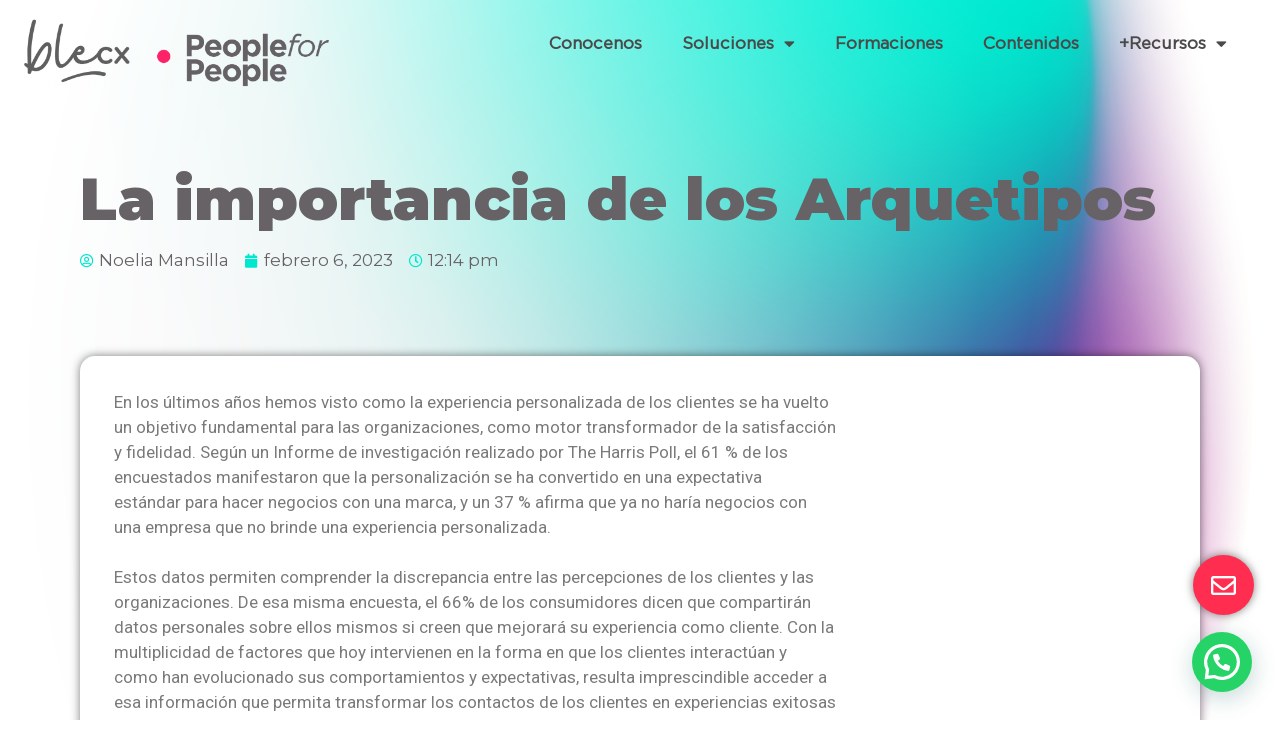

--- FILE ---
content_type: text/html; charset=UTF-8
request_url: https://www.blecx.com.ar/la-importancia-de-los-arquetipos/
body_size: 18236
content:
<!DOCTYPE html>
<html lang="es">
<head>
	<meta charset="UTF-8">
		<meta name='robots' content='index, follow, max-image-preview:large, max-snippet:-1, max-video-preview:-1' />
<meta name="viewport" content="width=device-width, initial-scale=1">
	<!-- This site is optimized with the Yoast SEO plugin v19.7.1 - https://yoast.com/wordpress/plugins/seo/ -->
	<title>La importancia de los Arquetipos - Blecx | Agencia Customer Experience y Transformación Digital</title>
	<meta name="description" content="Somos personas pensando en personas." />
	<link rel="canonical" href="https://www.blecx.com.ar/la-importancia-de-los-arquetipos/" />
	<meta property="og:locale" content="es_ES" />
	<meta property="og:type" content="article" />
	<meta property="og:title" content="La importancia de los Arquetipos - Blecx | Agencia Customer Experience y Transformación Digital" />
	<meta property="og:description" content="Somos personas pensando en personas." />
	<meta property="og:url" content="https://www.blecx.com.ar/la-importancia-de-los-arquetipos/" />
	<meta property="og:site_name" content="Blecx | Agencia Customer Experience y Transformación Digital" />
	<meta property="article:published_time" content="2023-02-06T15:14:39+00:00" />
	<meta name="author" content="Noelia Mansilla" />
	<meta name="twitter:card" content="summary_large_image" />
	<meta name="twitter:creator" content="@equiposcidata" />
	<meta name="twitter:site" content="@Blecx2" />
	<meta name="twitter:label1" content="Escrito por" />
	<meta name="twitter:data1" content="Noelia Mansilla" />
	<meta name="twitter:label2" content="Tiempo de lectura" />
	<meta name="twitter:data2" content="4 minutos" />
	<script type="application/ld+json" class="yoast-schema-graph">{"@context":"https://schema.org","@graph":[{"@type":"Article","@id":"https://www.blecx.com.ar/la-importancia-de-los-arquetipos/#article","isPartOf":{"@id":"https://www.blecx.com.ar/la-importancia-de-los-arquetipos/"},"author":{"name":"Noelia Mansilla","@id":"https://www.blecx.com.ar/#/schema/person/0f0a03c3187dede304390d0279250b0f"},"headline":"La importancia de los Arquetipos","datePublished":"2023-02-06T15:14:39+00:00","dateModified":"2023-02-06T15:14:39+00:00","mainEntityOfPage":{"@id":"https://www.blecx.com.ar/la-importancia-de-los-arquetipos/"},"wordCount":709,"publisher":{"@id":"https://www.blecx.com.ar/#organization"},"inLanguage":"es"},{"@type":"WebPage","@id":"https://www.blecx.com.ar/la-importancia-de-los-arquetipos/","url":"https://www.blecx.com.ar/la-importancia-de-los-arquetipos/","name":"La importancia de los Arquetipos - Blecx | Agencia Customer Experience y Transformación Digital","isPartOf":{"@id":"https://www.blecx.com.ar/#website"},"datePublished":"2023-02-06T15:14:39+00:00","dateModified":"2023-02-06T15:14:39+00:00","description":"Somos personas pensando en personas.","breadcrumb":{"@id":"https://www.blecx.com.ar/la-importancia-de-los-arquetipos/#breadcrumb"},"inLanguage":"es","potentialAction":[{"@type":"ReadAction","target":["https://www.blecx.com.ar/la-importancia-de-los-arquetipos/"]}]},{"@type":"BreadcrumbList","@id":"https://www.blecx.com.ar/la-importancia-de-los-arquetipos/#breadcrumb","itemListElement":[{"@type":"ListItem","position":1,"name":"Portada","item":"https://www.blecx.com.ar/"},{"@type":"ListItem","position":2,"name":"Blog","item":"https://www.blecx.com.ar/blog/"},{"@type":"ListItem","position":3,"name":"La importancia de los Arquetipos"}]},{"@type":"WebSite","@id":"https://www.blecx.com.ar/#website","url":"https://www.blecx.com.ar/","name":"Blecx | Agencia Customer Experience y Transformación Digital","description":"Blecx potencia tu negocio con Customer Experience y Transformación Digital. Agencia y consultora CX para crecer con innovación.","publisher":{"@id":"https://www.blecx.com.ar/#organization"},"potentialAction":[{"@type":"SearchAction","target":{"@type":"EntryPoint","urlTemplate":"https://www.blecx.com.ar/?s={search_term_string}"},"query-input":"required name=search_term_string"}],"inLanguage":"es"},{"@type":"Organization","@id":"https://www.blecx.com.ar/#organization","name":"Blecx | Agencia Customer Experience y Transformación Digital","url":"https://www.blecx.com.ar/","sameAs":["https://www.instagram.com/blecxarg/","https://twitter.com/Blecx2"],"logo":{"@type":"ImageObject","inLanguage":"es","@id":"https://www.blecx.com.ar/#/schema/logo/image/","url":"https://www.blecx.com.ar/wp-content/uploads/2022/07/blecx_logoCompleto_gris_people_500.png","contentUrl":"https://www.blecx.com.ar/wp-content/uploads/2022/07/blecx_logoCompleto_gris_people_500.png","width":2196,"height":500,"caption":"Blecx | Agencia Customer Experience y Transformación Digital"},"image":{"@id":"https://www.blecx.com.ar/#/schema/logo/image/"}},{"@type":"Person","@id":"https://www.blecx.com.ar/#/schema/person/0f0a03c3187dede304390d0279250b0f","name":"Noelia Mansilla","sameAs":["http://www.165.227.167.40","https://twitter.com/equiposcidata"],"url":"https://www.blecx.com.ar/author/noelia/"}]}</script>
	<!-- / Yoast SEO plugin. -->


<link rel='dns-prefetch' href='//www.blecx.com.ar' />
<link rel='dns-prefetch' href='//www.google.com' />
<link rel='dns-prefetch' href='//s.w.org' />
<link rel="alternate" type="application/rss+xml" title="Blecx | Agencia Customer Experience y Transformación Digital &raquo; Feed" href="https://www.blecx.com.ar/feed/" />
<link rel="alternate" type="application/rss+xml" title="Blecx | Agencia Customer Experience y Transformación Digital &raquo; Feed de los comentarios" href="https://www.blecx.com.ar/comments/feed/" />
<link rel="alternate" type="application/rss+xml" title="Blecx | Agencia Customer Experience y Transformación Digital &raquo; Comentario La importancia de los Arquetipos del feed" href="https://www.blecx.com.ar/la-importancia-de-los-arquetipos/feed/" />
<script>
window._wpemojiSettings = {"baseUrl":"https:\/\/s.w.org\/images\/core\/emoji\/14.0.0\/72x72\/","ext":".png","svgUrl":"https:\/\/s.w.org\/images\/core\/emoji\/14.0.0\/svg\/","svgExt":".svg","source":{"concatemoji":"https:\/\/www.blecx.com.ar\/wp-includes\/js\/wp-emoji-release.min.js?ver=6.0.2"}};
/*! This file is auto-generated */
!function(e,a,t){var n,r,o,i=a.createElement("canvas"),p=i.getContext&&i.getContext("2d");function s(e,t){var a=String.fromCharCode,e=(p.clearRect(0,0,i.width,i.height),p.fillText(a.apply(this,e),0,0),i.toDataURL());return p.clearRect(0,0,i.width,i.height),p.fillText(a.apply(this,t),0,0),e===i.toDataURL()}function c(e){var t=a.createElement("script");t.src=e,t.defer=t.type="text/javascript",a.getElementsByTagName("head")[0].appendChild(t)}for(o=Array("flag","emoji"),t.supports={everything:!0,everythingExceptFlag:!0},r=0;r<o.length;r++)t.supports[o[r]]=function(e){if(!p||!p.fillText)return!1;switch(p.textBaseline="top",p.font="600 32px Arial",e){case"flag":return s([127987,65039,8205,9895,65039],[127987,65039,8203,9895,65039])?!1:!s([55356,56826,55356,56819],[55356,56826,8203,55356,56819])&&!s([55356,57332,56128,56423,56128,56418,56128,56421,56128,56430,56128,56423,56128,56447],[55356,57332,8203,56128,56423,8203,56128,56418,8203,56128,56421,8203,56128,56430,8203,56128,56423,8203,56128,56447]);case"emoji":return!s([129777,127995,8205,129778,127999],[129777,127995,8203,129778,127999])}return!1}(o[r]),t.supports.everything=t.supports.everything&&t.supports[o[r]],"flag"!==o[r]&&(t.supports.everythingExceptFlag=t.supports.everythingExceptFlag&&t.supports[o[r]]);t.supports.everythingExceptFlag=t.supports.everythingExceptFlag&&!t.supports.flag,t.DOMReady=!1,t.readyCallback=function(){t.DOMReady=!0},t.supports.everything||(n=function(){t.readyCallback()},a.addEventListener?(a.addEventListener("DOMContentLoaded",n,!1),e.addEventListener("load",n,!1)):(e.attachEvent("onload",n),a.attachEvent("onreadystatechange",function(){"complete"===a.readyState&&t.readyCallback()})),(e=t.source||{}).concatemoji?c(e.concatemoji):e.wpemoji&&e.twemoji&&(c(e.twemoji),c(e.wpemoji)))}(window,document,window._wpemojiSettings);
</script>
<style>
img.wp-smiley,
img.emoji {
	display: inline !important;
	border: none !important;
	box-shadow: none !important;
	height: 1em !important;
	width: 1em !important;
	margin: 0 0.07em !important;
	vertical-align: -0.1em !important;
	background: none !important;
	padding: 0 !important;
}
</style>
	<style id='cf-frontend-style-inline-css'>
@font-face {
	font-family: 'Gotham Book';
	font-weight: 400;
	font-display: auto;
	src: url('https://www.blecx.com.ar/wp-content/uploads/2022/09/Gotham-Book.woff2') format('woff2'),
		url('https://www.blecx.com.ar/wp-content/uploads/2022/09/Gotham-Book.woff') format('woff'),
		url('https://www.blecx.com.ar/wp-content/uploads/2022/09/Gotham-Book.ttf') format('truetype'),
		url('https://www.blecx.com.ar/wp-content/uploads/2022/09/Gotham-Book.eot?#iefix') format('embedded-opentype'),
		url('https://www.blecx.com.ar/wp-content/uploads/2022/09/Gotham-Book.svg') format('svg');
}
@font-face {
	font-family: 'Gotham Black';
	font-weight: 700;
	font-display: auto;
	src: url('https://www.blecx.com.ar/wp-content/uploads/2022/09/GothamBlack.woff2') format('woff2'),
		url('https://www.blecx.com.ar/wp-content/uploads/2022/09/GothamBlack.woff') format('woff'),
		url('https://www.blecx.com.ar/wp-content/uploads/2022/09/Gotham-Black-Regular.ttf') format('truetype'),
		url('https://www.blecx.com.ar/wp-content/uploads/2022/09/GothamBlack.eot?#iefix') format('embedded-opentype'),
		url('https://www.blecx.com.ar/wp-content/uploads/2022/09/GothamBlack.svg') format('svg');
}
</style>
<link rel='stylesheet' id='wp-block-library-css'  href='https://www.blecx.com.ar/wp-includes/css/dist/block-library/style.min.css?ver=6.0.2' media='all' />
<link rel='stylesheet' id='wc-blocks-vendors-style-css'  href='https://www.blecx.com.ar/wp-content/plugins/woocommerce/packages/woocommerce-blocks/build/wc-blocks-vendors-style.css?ver=9.8.5' media='all' />
<link rel='stylesheet' id='wc-blocks-style-css'  href='https://www.blecx.com.ar/wp-content/plugins/woocommerce/packages/woocommerce-blocks/build/wc-blocks-style.css?ver=9.8.5' media='all' />
<style id='joinchat-button-style-inline-css'>
.wp-block-joinchat-button{border:none!important;text-align:center}.wp-block-joinchat-button figure{display:table;margin:0 auto;padding:0}.wp-block-joinchat-button figcaption{font:normal normal 400 .6em/2em var(--wp--preset--font-family--system-font,sans-serif);margin:0;padding:0}.wp-block-joinchat-button .joinchat-button__qr{background-color:#fff;border:6px solid #25d366;border-radius:30px;box-sizing:content-box;display:block;height:200px;margin:auto;overflow:hidden;padding:10px;width:200px}.wp-block-joinchat-button .joinchat-button__qr canvas,.wp-block-joinchat-button .joinchat-button__qr img{display:block;margin:auto}.wp-block-joinchat-button .joinchat-button__link{align-items:center;background-color:#25d366;border:6px solid #25d366;border-radius:30px;display:inline-flex;flex-flow:row nowrap;justify-content:center;line-height:1.25em;margin:0 auto;text-decoration:none}.wp-block-joinchat-button .joinchat-button__link:before{background:transparent var(--joinchat-ico) no-repeat center;background-size:100%;content:"";display:block;height:1.5em;margin:-.75em .75em -.75em 0;width:1.5em}.wp-block-joinchat-button figure+.joinchat-button__link{margin-top:10px}@media (orientation:landscape)and (min-height:481px),(orientation:portrait)and (min-width:481px){.wp-block-joinchat-button.joinchat-button--qr-only figure+.joinchat-button__link{display:none}}@media (max-width:480px),(orientation:landscape)and (max-height:480px){.wp-block-joinchat-button figure{display:none}}

</style>
<style id='global-styles-inline-css'>
body{--wp--preset--color--black: #000000;--wp--preset--color--cyan-bluish-gray: #abb8c3;--wp--preset--color--white: #ffffff;--wp--preset--color--pale-pink: #f78da7;--wp--preset--color--vivid-red: #cf2e2e;--wp--preset--color--luminous-vivid-orange: #ff6900;--wp--preset--color--luminous-vivid-amber: #fcb900;--wp--preset--color--light-green-cyan: #7bdcb5;--wp--preset--color--vivid-green-cyan: #00d084;--wp--preset--color--pale-cyan-blue: #8ed1fc;--wp--preset--color--vivid-cyan-blue: #0693e3;--wp--preset--color--vivid-purple: #9b51e0;--wp--preset--color--contrast: var(--contrast);--wp--preset--color--contrast-2: var(--contrast-2);--wp--preset--color--contrast-3: var(--contrast-3);--wp--preset--color--base: var(--base);--wp--preset--color--base-2: var(--base-2);--wp--preset--color--base-3: var(--base-3);--wp--preset--color--accent: var(--accent);--wp--preset--gradient--vivid-cyan-blue-to-vivid-purple: linear-gradient(135deg,rgba(6,147,227,1) 0%,rgb(155,81,224) 100%);--wp--preset--gradient--light-green-cyan-to-vivid-green-cyan: linear-gradient(135deg,rgb(122,220,180) 0%,rgb(0,208,130) 100%);--wp--preset--gradient--luminous-vivid-amber-to-luminous-vivid-orange: linear-gradient(135deg,rgba(252,185,0,1) 0%,rgba(255,105,0,1) 100%);--wp--preset--gradient--luminous-vivid-orange-to-vivid-red: linear-gradient(135deg,rgba(255,105,0,1) 0%,rgb(207,46,46) 100%);--wp--preset--gradient--very-light-gray-to-cyan-bluish-gray: linear-gradient(135deg,rgb(238,238,238) 0%,rgb(169,184,195) 100%);--wp--preset--gradient--cool-to-warm-spectrum: linear-gradient(135deg,rgb(74,234,220) 0%,rgb(151,120,209) 20%,rgb(207,42,186) 40%,rgb(238,44,130) 60%,rgb(251,105,98) 80%,rgb(254,248,76) 100%);--wp--preset--gradient--blush-light-purple: linear-gradient(135deg,rgb(255,206,236) 0%,rgb(152,150,240) 100%);--wp--preset--gradient--blush-bordeaux: linear-gradient(135deg,rgb(254,205,165) 0%,rgb(254,45,45) 50%,rgb(107,0,62) 100%);--wp--preset--gradient--luminous-dusk: linear-gradient(135deg,rgb(255,203,112) 0%,rgb(199,81,192) 50%,rgb(65,88,208) 100%);--wp--preset--gradient--pale-ocean: linear-gradient(135deg,rgb(255,245,203) 0%,rgb(182,227,212) 50%,rgb(51,167,181) 100%);--wp--preset--gradient--electric-grass: linear-gradient(135deg,rgb(202,248,128) 0%,rgb(113,206,126) 100%);--wp--preset--gradient--midnight: linear-gradient(135deg,rgb(2,3,129) 0%,rgb(40,116,252) 100%);--wp--preset--duotone--dark-grayscale: url('#wp-duotone-dark-grayscale');--wp--preset--duotone--grayscale: url('#wp-duotone-grayscale');--wp--preset--duotone--purple-yellow: url('#wp-duotone-purple-yellow');--wp--preset--duotone--blue-red: url('#wp-duotone-blue-red');--wp--preset--duotone--midnight: url('#wp-duotone-midnight');--wp--preset--duotone--magenta-yellow: url('#wp-duotone-magenta-yellow');--wp--preset--duotone--purple-green: url('#wp-duotone-purple-green');--wp--preset--duotone--blue-orange: url('#wp-duotone-blue-orange');--wp--preset--font-size--small: 13px;--wp--preset--font-size--medium: 20px;--wp--preset--font-size--large: 36px;--wp--preset--font-size--x-large: 42px;}.has-black-color{color: var(--wp--preset--color--black) !important;}.has-cyan-bluish-gray-color{color: var(--wp--preset--color--cyan-bluish-gray) !important;}.has-white-color{color: var(--wp--preset--color--white) !important;}.has-pale-pink-color{color: var(--wp--preset--color--pale-pink) !important;}.has-vivid-red-color{color: var(--wp--preset--color--vivid-red) !important;}.has-luminous-vivid-orange-color{color: var(--wp--preset--color--luminous-vivid-orange) !important;}.has-luminous-vivid-amber-color{color: var(--wp--preset--color--luminous-vivid-amber) !important;}.has-light-green-cyan-color{color: var(--wp--preset--color--light-green-cyan) !important;}.has-vivid-green-cyan-color{color: var(--wp--preset--color--vivid-green-cyan) !important;}.has-pale-cyan-blue-color{color: var(--wp--preset--color--pale-cyan-blue) !important;}.has-vivid-cyan-blue-color{color: var(--wp--preset--color--vivid-cyan-blue) !important;}.has-vivid-purple-color{color: var(--wp--preset--color--vivid-purple) !important;}.has-black-background-color{background-color: var(--wp--preset--color--black) !important;}.has-cyan-bluish-gray-background-color{background-color: var(--wp--preset--color--cyan-bluish-gray) !important;}.has-white-background-color{background-color: var(--wp--preset--color--white) !important;}.has-pale-pink-background-color{background-color: var(--wp--preset--color--pale-pink) !important;}.has-vivid-red-background-color{background-color: var(--wp--preset--color--vivid-red) !important;}.has-luminous-vivid-orange-background-color{background-color: var(--wp--preset--color--luminous-vivid-orange) !important;}.has-luminous-vivid-amber-background-color{background-color: var(--wp--preset--color--luminous-vivid-amber) !important;}.has-light-green-cyan-background-color{background-color: var(--wp--preset--color--light-green-cyan) !important;}.has-vivid-green-cyan-background-color{background-color: var(--wp--preset--color--vivid-green-cyan) !important;}.has-pale-cyan-blue-background-color{background-color: var(--wp--preset--color--pale-cyan-blue) !important;}.has-vivid-cyan-blue-background-color{background-color: var(--wp--preset--color--vivid-cyan-blue) !important;}.has-vivid-purple-background-color{background-color: var(--wp--preset--color--vivid-purple) !important;}.has-black-border-color{border-color: var(--wp--preset--color--black) !important;}.has-cyan-bluish-gray-border-color{border-color: var(--wp--preset--color--cyan-bluish-gray) !important;}.has-white-border-color{border-color: var(--wp--preset--color--white) !important;}.has-pale-pink-border-color{border-color: var(--wp--preset--color--pale-pink) !important;}.has-vivid-red-border-color{border-color: var(--wp--preset--color--vivid-red) !important;}.has-luminous-vivid-orange-border-color{border-color: var(--wp--preset--color--luminous-vivid-orange) !important;}.has-luminous-vivid-amber-border-color{border-color: var(--wp--preset--color--luminous-vivid-amber) !important;}.has-light-green-cyan-border-color{border-color: var(--wp--preset--color--light-green-cyan) !important;}.has-vivid-green-cyan-border-color{border-color: var(--wp--preset--color--vivid-green-cyan) !important;}.has-pale-cyan-blue-border-color{border-color: var(--wp--preset--color--pale-cyan-blue) !important;}.has-vivid-cyan-blue-border-color{border-color: var(--wp--preset--color--vivid-cyan-blue) !important;}.has-vivid-purple-border-color{border-color: var(--wp--preset--color--vivid-purple) !important;}.has-vivid-cyan-blue-to-vivid-purple-gradient-background{background: var(--wp--preset--gradient--vivid-cyan-blue-to-vivid-purple) !important;}.has-light-green-cyan-to-vivid-green-cyan-gradient-background{background: var(--wp--preset--gradient--light-green-cyan-to-vivid-green-cyan) !important;}.has-luminous-vivid-amber-to-luminous-vivid-orange-gradient-background{background: var(--wp--preset--gradient--luminous-vivid-amber-to-luminous-vivid-orange) !important;}.has-luminous-vivid-orange-to-vivid-red-gradient-background{background: var(--wp--preset--gradient--luminous-vivid-orange-to-vivid-red) !important;}.has-very-light-gray-to-cyan-bluish-gray-gradient-background{background: var(--wp--preset--gradient--very-light-gray-to-cyan-bluish-gray) !important;}.has-cool-to-warm-spectrum-gradient-background{background: var(--wp--preset--gradient--cool-to-warm-spectrum) !important;}.has-blush-light-purple-gradient-background{background: var(--wp--preset--gradient--blush-light-purple) !important;}.has-blush-bordeaux-gradient-background{background: var(--wp--preset--gradient--blush-bordeaux) !important;}.has-luminous-dusk-gradient-background{background: var(--wp--preset--gradient--luminous-dusk) !important;}.has-pale-ocean-gradient-background{background: var(--wp--preset--gradient--pale-ocean) !important;}.has-electric-grass-gradient-background{background: var(--wp--preset--gradient--electric-grass) !important;}.has-midnight-gradient-background{background: var(--wp--preset--gradient--midnight) !important;}.has-small-font-size{font-size: var(--wp--preset--font-size--small) !important;}.has-medium-font-size{font-size: var(--wp--preset--font-size--medium) !important;}.has-large-font-size{font-size: var(--wp--preset--font-size--large) !important;}.has-x-large-font-size{font-size: var(--wp--preset--font-size--x-large) !important;}
</style>
<link rel='stylesheet' id='contact-form-7-css'  href='https://www.blecx.com.ar/wp-content/plugins/contact-form-7-1/includes/css/styles.css?ver=5.6.3' media='all' />
<link rel='stylesheet' id='woocommerce-layout-css'  href='https://www.blecx.com.ar/wp-content/plugins/woocommerce/assets/css/woocommerce-layout.css?ver=7.6.1' media='all' />
<link rel='stylesheet' id='woocommerce-smallscreen-css'  href='https://www.blecx.com.ar/wp-content/plugins/woocommerce/assets/css/woocommerce-smallscreen.css?ver=7.6.1' media='only screen and (max-width: 768px)' />
<link rel='stylesheet' id='woocommerce-general-css'  href='https://www.blecx.com.ar/wp-content/plugins/woocommerce/assets/css/woocommerce.css?ver=7.6.1' media='all' />
<style id='woocommerce-general-inline-css'>
.woocommerce .page-header-image-single {display: none;}.woocommerce .entry-content,.woocommerce .product .entry-summary {margin-top: 0;}.related.products {clear: both;}.checkout-subscribe-prompt.clear {visibility: visible;height: initial;width: initial;}@media (max-width:768px) {.woocommerce .woocommerce-ordering,.woocommerce-page .woocommerce-ordering {float: none;}.woocommerce .woocommerce-ordering select {max-width: 100%;}.woocommerce ul.products li.product,.woocommerce-page ul.products li.product,.woocommerce-page[class*=columns-] ul.products li.product,.woocommerce[class*=columns-] ul.products li.product {width: 100%;float: none;}}
</style>
<style id='woocommerce-inline-inline-css'>
.woocommerce form .form-row .required { visibility: visible; }
</style>
<link rel='stylesheet' id='parent-style-css'  href='https://www.blecx.com.ar/wp-content/themes/generatepress/style.css?ver=6.0.2' media='all' />
<link rel='stylesheet' id='child-style-css'  href='https://www.blecx.com.ar/wp-content/themes/blecx2022/style.css?ver=6.0.2' media='all' />
<link rel='stylesheet' id='generate-style-grid-css'  href='https://www.blecx.com.ar/wp-content/themes/generatepress/assets/css/unsemantic-grid.min.css?ver=3.1.3' media='all' />
<link rel='stylesheet' id='generate-style-css'  href='https://www.blecx.com.ar/wp-content/themes/generatepress/assets/css/style.min.css?ver=3.1.3' media='all' />
<style id='generate-style-inline-css'>
body{background-color:#ffffff;color:#3a3a3a;}a{color:#1e73be;}a:hover, a:focus, a:active{color:#000000;}body .grid-container{max-width:2000px;}.wp-block-group__inner-container{max-width:2000px;margin-left:auto;margin-right:auto;}:root{--contrast:#222222;--contrast-2:#575760;--contrast-3:#b2b2be;--base:#f0f0f0;--base-2:#f7f8f9;--base-3:#ffffff;--accent:#1e73be;}.has-contrast-color{color:#222222;}.has-contrast-background-color{background-color:#222222;}.has-contrast-2-color{color:#575760;}.has-contrast-2-background-color{background-color:#575760;}.has-contrast-3-color{color:#b2b2be;}.has-contrast-3-background-color{background-color:#b2b2be;}.has-base-color{color:#f0f0f0;}.has-base-background-color{background-color:#f0f0f0;}.has-base-2-color{color:#f7f8f9;}.has-base-2-background-color{background-color:#f7f8f9;}.has-base-3-color{color:#ffffff;}.has-base-3-background-color{background-color:#ffffff;}.has-accent-color{color:#1e73be;}.has-accent-background-color{background-color:#1e73be;}body, button, input, select, textarea{font-family:-apple-system, system-ui, BlinkMacSystemFont, "Segoe UI", Helvetica, Arial, sans-serif, "Apple Color Emoji", "Segoe UI Emoji", "Segoe UI Symbol";}body{line-height:1.5;}.entry-content > [class*="wp-block-"]:not(:last-child){margin-bottom:1.5em;}.main-navigation .main-nav ul ul li a{font-size:14px;}.sidebar .widget, .footer-widgets .widget{font-size:17px;}h1{font-weight:300;font-size:40px;}h2{font-weight:300;font-size:30px;}h3{font-size:20px;}h4{font-size:inherit;}h5{font-size:inherit;}@media (max-width:768px){.main-title{font-size:20px;}h1{font-size:30px;}h2{font-size:25px;}}.top-bar{background-color:#636363;color:#ffffff;}.top-bar a{color:#ffffff;}.top-bar a:hover{color:#303030;}.site-header{background-color:#ffffff;color:#3a3a3a;}.site-header a{color:#3a3a3a;}.main-title a,.main-title a:hover{color:#ffffff;}.site-description{color:#757575;}.mobile-menu-control-wrapper .menu-toggle,.mobile-menu-control-wrapper .menu-toggle:hover,.mobile-menu-control-wrapper .menu-toggle:focus,.has-inline-mobile-toggle #site-navigation.toggled{background-color:rgba(0, 0, 0, 0.02);}.main-navigation,.main-navigation ul ul{background-color:#ffffff;}.main-navigation .main-nav ul li a, .main-navigation .menu-toggle, .main-navigation .menu-bar-items{color:#000000;}.main-navigation .main-nav ul li:not([class*="current-menu-"]):hover > a, .main-navigation .main-nav ul li:not([class*="current-menu-"]):focus > a, .main-navigation .main-nav ul li.sfHover:not([class*="current-menu-"]) > a, .main-navigation .menu-bar-item:hover > a, .main-navigation .menu-bar-item.sfHover > a{color:#e33b17;background-color:#ffffff;}button.menu-toggle:hover,button.menu-toggle:focus,.main-navigation .mobile-bar-items a,.main-navigation .mobile-bar-items a:hover,.main-navigation .mobile-bar-items a:focus{color:#000000;}.main-navigation .main-nav ul li[class*="current-menu-"] > a{color:#e33b17;background-color:#ffffff;}.navigation-search input[type="search"],.navigation-search input[type="search"]:active, .navigation-search input[type="search"]:focus, .main-navigation .main-nav ul li.search-item.active > a, .main-navigation .menu-bar-items .search-item.active > a{color:#e33b17;background-color:#ffffff;}.main-navigation ul ul{background-color:#3f3f3f;}.main-navigation .main-nav ul ul li a{color:#ffffff;}.main-navigation .main-nav ul ul li:not([class*="current-menu-"]):hover > a,.main-navigation .main-nav ul ul li:not([class*="current-menu-"]):focus > a, .main-navigation .main-nav ul ul li.sfHover:not([class*="current-menu-"]) > a{color:#ffffff;background-color:#4f4f4f;}.main-navigation .main-nav ul ul li[class*="current-menu-"] > a{color:#ffffff;background-color:#4f4f4f;}.separate-containers .inside-article, .separate-containers .comments-area, .separate-containers .page-header, .one-container .container, .separate-containers .paging-navigation, .inside-page-header{background-color:#f4f4f4;}.entry-meta{color:#595959;}.entry-meta a{color:#595959;}.entry-meta a:hover{color:#1e73be;}.sidebar .widget{background-color:#ffffff;}.sidebar .widget .widget-title{color:#000000;}.footer-widgets{background-color:#ffffff;}.footer-widgets .widget-title{color:#000000;}.site-info{color:#e33b17;background-color:#ffffff;}.site-info a{color:#e33b17;}.site-info a:hover{color:#606060;}.footer-bar .widget_nav_menu .current-menu-item a{color:#606060;}input[type="text"],input[type="email"],input[type="url"],input[type="password"],input[type="search"],input[type="tel"],input[type="number"],textarea,select{color:#666666;background-color:#fafafa;border-color:#cccccc;}input[type="text"]:focus,input[type="email"]:focus,input[type="url"]:focus,input[type="password"]:focus,input[type="search"]:focus,input[type="tel"]:focus,input[type="number"]:focus,textarea:focus,select:focus{color:#666666;background-color:#ffffff;border-color:#bfbfbf;}button,html input[type="button"],input[type="reset"],input[type="submit"],a.button,a.wp-block-button__link:not(.has-background){color:#ffffff;background-color:#666666;}button:hover,html input[type="button"]:hover,input[type="reset"]:hover,input[type="submit"]:hover,a.button:hover,button:focus,html input[type="button"]:focus,input[type="reset"]:focus,input[type="submit"]:focus,a.button:focus,a.wp-block-button__link:not(.has-background):active,a.wp-block-button__link:not(.has-background):focus,a.wp-block-button__link:not(.has-background):hover{color:#ffffff;background-color:#3f3f3f;}a.generate-back-to-top{background-color:rgba( 0,0,0,0.4 );color:#ffffff;}a.generate-back-to-top:hover,a.generate-back-to-top:focus{background-color:rgba( 0,0,0,0.6 );color:#ffffff;}@media (max-width: 768px){.main-navigation .menu-bar-item:hover > a, .main-navigation .menu-bar-item.sfHover > a{background:none;color:#000000;}}.inside-top-bar{padding:10px;}.inside-header{padding:40px;}.separate-containers .inside-article, .separate-containers .comments-area, .separate-containers .page-header, .separate-containers .paging-navigation, .one-container .site-content, .inside-page-header{padding:0px 40px 40px 40px;}.site-main .wp-block-group__inner-container{padding:0px 40px 40px 40px;}.entry-content .alignwide, body:not(.no-sidebar) .entry-content .alignfull{margin-left:-40px;width:calc(100% + 80px);max-width:calc(100% + 80px);}.separate-containers .widget, .separate-containers .site-main > *, .separate-containers .page-header, .widget-area .main-navigation{margin-bottom:0px;}.separate-containers .site-main{margin:0px;}.both-right.separate-containers .inside-left-sidebar{margin-right:0px;}.both-right.separate-containers .inside-right-sidebar{margin-left:0px;}.both-left.separate-containers .inside-left-sidebar{margin-right:0px;}.both-left.separate-containers .inside-right-sidebar{margin-left:0px;}.separate-containers .page-header-image, .separate-containers .page-header-contained, .separate-containers .page-header-image-single, .separate-containers .page-header-content-single{margin-top:0px;}.separate-containers .inside-right-sidebar, .separate-containers .inside-left-sidebar{margin-top:0px;margin-bottom:0px;}.rtl .menu-item-has-children .dropdown-menu-toggle{padding-left:20px;}.rtl .main-navigation .main-nav ul li.menu-item-has-children > a{padding-right:20px;}.site-info{padding:20px;}@media (max-width:768px){.separate-containers .inside-article, .separate-containers .comments-area, .separate-containers .page-header, .separate-containers .paging-navigation, .one-container .site-content, .inside-page-header{padding:30px;}.site-main .wp-block-group__inner-container{padding:30px;}.site-info{padding-right:10px;padding-left:10px;}.entry-content .alignwide, body:not(.no-sidebar) .entry-content .alignfull{margin-left:-30px;width:calc(100% + 60px);max-width:calc(100% + 60px);}}/* End cached CSS */@media (max-width: 768px){.main-navigation .menu-toggle,.main-navigation .mobile-bar-items,.sidebar-nav-mobile:not(#sticky-placeholder){display:block;}.main-navigation ul,.gen-sidebar-nav{display:none;}[class*="nav-float-"] .site-header .inside-header > *{float:none;clear:both;}}
.main-navigation .slideout-toggle a:before,.slide-opened .slideout-overlay .slideout-exit:before{font-family:GeneratePress;}.slideout-navigation .dropdown-menu-toggle:before{content:"\f107" !important;}.slideout-navigation .sfHover > a .dropdown-menu-toggle:before{content:"\f106" !important;}.page .entry-content{margin-top:0px;}
.navigation-branding .main-title{font-weight:bold;text-transform:none;font-size:25px;}@media (max-width: 768px){.navigation-branding .main-title{font-size:20px;}}
.main-navigation .main-nav ul li a,.menu-toggle,.main-navigation .mobile-bar-items a{transition: line-height 300ms ease}.main-navigation.toggled .main-nav > ul{background-color: #ffffff}
.page-hero{background-color:rgba(228,58,24,0.3);color:#ffffff;padding-top:100px;padding-bottom:100px;text-align:center;box-sizing:border-box;min-height:100vh;display:-webkit-flex;display:-ms-flex;display:flex;-webkit-box:center;-ms-flex-pack:center;justify-content:center;-webkit-box-orient:vertical;-webkit-box-direction:normal;-ms-flex-direction:column;flex-direction:column;}.page-hero .inside-page-hero{width:100%;}.page-hero h1, .page-hero h2, .page-hero h3, .page-hero h4, .page-hero h5, .page-hero h6{color:#ffffff;}.inside-page-hero > *:last-child{margin-bottom:0px;}.page-hero time.updated{display:none;}.header-wrap{position:absolute;left:0px;right:0px;z-index:10;}.header-wrap .site-header{background:rgba(255,255,255,0);}.header-wrap .toggled .main-title a, .header-wrap .toggled .main-title a:hover, .header-wrap .toggled .main-title a:visited, .header-wrap .navigation-stick .main-title a, .header-wrap .navigation-stick .main-title a:hover, .header-wrap .navigation-stick .main-title a:visited{color:#ffffff;}.header-wrap #site-navigation:not(.toggled), .header-wrap #mobile-header:not(.toggled):not(.navigation-stick){background:transparent;}.header-wrap #site-navigation:not(.toggled) .main-nav > ul > li > a, .header-wrap #mobile-header:not(.toggled):not(.navigation-stick) .main-nav > ul > li > a, .header-wrap .main-navigation:not(.toggled):not(.navigation-stick) .menu-toggle, .header-wrap .main-navigation:not(.toggled):not(.navigation-stick) .menu-toggle:hover, .main-navigation:not(.toggled):not(.navigation-stick) .mobile-bar-items a, .main-navigation:not(.toggled):not(.navigation-stick) .mobile-bar-items a:hover, .main-navigation:not(.toggled):not(.navigation-stick) .mobile-bar-items a:focus{color:#ffffff;}.header-wrap #site-navigation:not(.toggled) .main-nav > ul > li:hover > a, .header-wrap #site-navigation:not(.toggled) .main-nav > ul > li:focus > a, .header-wrap #site-navigation:not(.toggled) .main-nav > ul > li.sfHover > a, .header-wrap #mobile-header:not(.toggled) .main-nav > ul > li:hover > a{background:transparent;color:#ffffff;}.header-wrap #site-navigation:not(.toggled) .main-nav > ul > li[class*="current-menu-"] > a, .header-wrap #mobile-header:not(.toggled) .main-nav > ul > li[class*="current-menu-"] > a, .header-wrap #site-navigation:not(.toggled) .main-nav > ul > li[class*="current-menu-"]:hover > a, .header-wrap #mobile-header:not(.toggled) .main-nav > ul > li[class*="current-menu-"]:hover > a{background:transparent;color:#ffffff;}.elementor-editor-active .header-wrap{pointer-events:none;}
.post-image, .page-content, .entry-content, .entry-summary, footer.entry-meta{margin-top:0em;}.post-image-above-header .inside-article div.featured-image, .post-image-above-header .inside-article div.post-image{margin-bottom:0em;}@media (min-width: 769px) and (max-width: 1024px),(min-width:1025px){.main-navigation.sticky-navigation-transition .main-nav > ul > li > a,.sticky-navigation-transition .menu-toggle,.main-navigation.sticky-navigation-transition .mobile-bar-items a, .sticky-navigation-transition .navigation-branding .main-title{line-height:20px;}.main-navigation.sticky-navigation-transition .site-logo img, .main-navigation.sticky-navigation-transition .navigation-search input, .main-navigation.sticky-navigation-transition .navigation-branding img{height:20px;}}
</style>
<link rel='stylesheet' id='generate-mobile-style-css'  href='https://www.blecx.com.ar/wp-content/themes/generatepress/assets/css/mobile.min.css?ver=3.1.3' media='all' />
<link rel='stylesheet' id='generate-font-icons-css'  href='https://www.blecx.com.ar/wp-content/themes/generatepress/assets/css/components/font-icons.min.css?ver=3.1.3' media='all' />
<link rel='stylesheet' id='generate-child-css'  href='https://www.blecx.com.ar/wp-content/themes/blecx2022/style.css?ver=1657652060' media='all' />
<link rel='stylesheet' id='elementor-icons-css'  href='https://www.blecx.com.ar/wp-content/plugins/elementor/assets/lib/eicons/css/elementor-icons.min.css?ver=5.23.0' media='all' />
<link rel='stylesheet' id='elementor-frontend-css'  href='https://www.blecx.com.ar/wp-content/plugins/elementor/assets/css/frontend-lite.min.css?ver=3.16.1' media='all' />
<link rel='stylesheet' id='swiper-css'  href='https://www.blecx.com.ar/wp-content/plugins/elementor/assets/lib/swiper/css/swiper.min.css?ver=5.3.6' media='all' />
<link rel='stylesheet' id='elementor-post-1294-css'  href='https://www.blecx.com.ar/wp-content/uploads/elementor/css/post-1294.css?ver=1724688683' media='all' />
<link rel='stylesheet' id='elementor-pro-css'  href='https://www.blecx.com.ar/wp-content/plugins/elementor-pro/assets/css/frontend-lite.min.css?ver=3.7.6' media='all' />
<link rel='stylesheet' id='elementor-global-css'  href='https://www.blecx.com.ar/wp-content/uploads/elementor/css/global.css?ver=1724688684' media='all' />
<link rel='stylesheet' id='elementor-post-3351-css'  href='https://www.blecx.com.ar/wp-content/uploads/elementor/css/post-3351.css?ver=1724689584' media='all' />
<link rel='stylesheet' id='generate-blog-css'  href='https://www.blecx.com.ar/wp-content/plugins/gp-premium-1/blog/functions/css/style-min.css?ver=1.8.2' media='all' />
<link rel='stylesheet' id='generate-sticky-css'  href='https://www.blecx.com.ar/wp-content/plugins/gp-premium-1/menu-plus/functions/css/sticky.min.css?ver=1.8.2' media='all' />
<link rel='stylesheet' id='generate-navigation-branding-css'  href='https://www.blecx.com.ar/wp-content/plugins/gp-premium-1/menu-plus/functions/css/navigation-branding.min.css?ver=1.8.2' media='all' />
<style id='generate-navigation-branding-inline-css'>
.navigation-branding img, .site-logo.mobile-header-logo img{height:60px;width:auto;}.navigation-branding .main-title{line-height:60px;}@media (max-width: 2010px){#site-navigation .navigation-branding, #sticky-navigation .navigation-branding{margin-left:10px;}}@media (max-width: 768px){.main-navigation:not(.slideout-navigation) .main-nav{-ms-flex:0 0 100%;flex:0 0 100%;}.main-navigation:not(.slideout-navigation) .inside-navigation{-ms-flex-wrap:wrap;flex-wrap:wrap;display:-webkit-box;display:-ms-flexbox;display:flex;}.nav-aligned-center .navigation-branding, .nav-aligned-left .navigation-branding{margin-right:auto;}.nav-aligned-center  .main-navigation.has-branding:not(.slideout-navigation) .inside-navigation .main-nav,.nav-aligned-center  .main-navigation.has-sticky-branding.navigation-stick .inside-navigation .main-nav,.nav-aligned-left  .main-navigation.has-branding:not(.slideout-navigation) .inside-navigation .main-nav,.nav-aligned-left  .main-navigation.has-sticky-branding.navigation-stick .inside-navigation .main-nav{margin-right:0px;}}
</style>
<link rel='stylesheet' id='google-fonts-1-css'  href='https://fonts.googleapis.com/css?family=Roboto%3A100%2C100italic%2C200%2C200italic%2C300%2C300italic%2C400%2C400italic%2C500%2C500italic%2C600%2C600italic%2C700%2C700italic%2C800%2C800italic%2C900%2C900italic%7CRoboto+Slab%3A100%2C100italic%2C200%2C200italic%2C300%2C300italic%2C400%2C400italic%2C500%2C500italic%2C600%2C600italic%2C700%2C700italic%2C800%2C800italic%2C900%2C900italic%7CMontserrat%3A100%2C100italic%2C200%2C200italic%2C300%2C300italic%2C400%2C400italic%2C500%2C500italic%2C600%2C600italic%2C700%2C700italic%2C800%2C800italic%2C900%2C900italic&#038;display=auto&#038;ver=6.0.2' media='all' />
<link rel='stylesheet' id='elementor-icons-shared-0-css'  href='https://www.blecx.com.ar/wp-content/plugins/elementor/assets/lib/font-awesome/css/fontawesome.min.css?ver=5.15.3' media='all' />
<link rel='stylesheet' id='elementor-icons-fa-solid-css'  href='https://www.blecx.com.ar/wp-content/plugins/elementor/assets/lib/font-awesome/css/solid.min.css?ver=5.15.3' media='all' />
<link rel='stylesheet' id='elementor-icons-fa-regular-css'  href='https://www.blecx.com.ar/wp-content/plugins/elementor/assets/lib/font-awesome/css/regular.min.css?ver=5.15.3' media='all' />
<link rel="preconnect" href="https://fonts.gstatic.com/" crossorigin><script src='https://www.blecx.com.ar/wp-includes/js/jquery/jquery.min.js?ver=3.6.0' id='jquery-core-js'></script>
<script src='https://www.blecx.com.ar/wp-includes/js/jquery/jquery-migrate.min.js?ver=3.3.2' id='jquery-migrate-js'></script>
<link rel="https://api.w.org/" href="https://www.blecx.com.ar/wp-json/" /><link rel="alternate" type="application/json" href="https://www.blecx.com.ar/wp-json/wp/v2/posts/3824" /><link rel="EditURI" type="application/rsd+xml" title="RSD" href="https://www.blecx.com.ar/xmlrpc.php?rsd" />
<link rel="wlwmanifest" type="application/wlwmanifest+xml" href="https://www.blecx.com.ar/wp-includes/wlwmanifest.xml" /> 
<meta name="generator" content="WordPress 6.0.2" />
<meta name="generator" content="WooCommerce 7.6.1" />
<link rel='shortlink' href='https://www.blecx.com.ar/?p=3824' />
<link rel="alternate" type="application/json+oembed" href="https://www.blecx.com.ar/wp-json/oembed/1.0/embed?url=https%3A%2F%2Fwww.blecx.com.ar%2Fla-importancia-de-los-arquetipos%2F" />
<link rel="alternate" type="text/xml+oembed" href="https://www.blecx.com.ar/wp-json/oembed/1.0/embed?url=https%3A%2F%2Fwww.blecx.com.ar%2Fla-importancia-de-los-arquetipos%2F&#038;format=xml" />
<!-- start Simple Custom CSS and JS -->
<meta name="seobility" content="8f15acdea0fa223ddac85b12fa7fe1a4">



<!-- end Simple Custom CSS and JS -->
<!-- start Simple Custom CSS and JS -->
<!-- Google Tag Manager -->
<script>(function(w,d,s,l,i){w[l]=w[l]||[];w[l].push({'gtm.start':
new Date().getTime(),event:'gtm.js'});var f=d.getElementsByTagName(s)[0],
j=d.createElement(s),dl=l!='dataLayer'?'&l='+l:'';j.async=true;j.src=
'https://www.googletagmanager.com/gtm.js?id='+i+dl;f.parentNode.insertBefore(j,f);
})(window,document,'script','dataLayer','GTM-NJS4RDNX');</script>
<!-- End Google Tag Manager --><!-- end Simple Custom CSS and JS -->
<!-- start Simple Custom CSS and JS -->
<style>
.menu-item-2881, .menu-item-2884{
	display: none !important;
}
.menu-item, .elementor-sub-item, .sub-menu{
	background-color: transparent !important;
	color: #55595c !important;
	font-family: "Gotham Book", Sans-serif !important;
	font-weight: 700 !important;
}

.elementor-sub-item:hover{
    color: #FF236A !important;
}

#workshop{
	position: absolute;
	top: 20vh;
}
.grecaptcha-badge{
	display: none !important;
}

@media only screen and (max-width: 991px) {
	#workshop{
		top: 50vh;
	}
}</style>
<!-- end Simple Custom CSS and JS -->
<link rel="pingback" href="https://www.blecx.com.ar/xmlrpc.php">
	<noscript><style>.woocommerce-product-gallery{ opacity: 1 !important; }</style></noscript>
	<meta name="generator" content="Elementor 3.16.1; features: e_dom_optimization, e_optimized_assets_loading, e_optimized_css_loading, additional_custom_breakpoints; settings: css_print_method-external, google_font-enabled, font_display-auto">
<link rel="icon" href="https://www.blecx.com.ar/wp-content/uploads/2022/09/cropped-icon-32x32.png" sizes="32x32" />
<link rel="icon" href="https://www.blecx.com.ar/wp-content/uploads/2022/09/cropped-icon-192x192.png" sizes="192x192" />
<link rel="apple-touch-icon" href="https://www.blecx.com.ar/wp-content/uploads/2022/09/cropped-icon-180x180.png" />
<meta name="msapplication-TileImage" content="https://www.blecx.com.ar/wp-content/uploads/2022/09/cropped-icon-270x270.png" />
	<meta name="viewport" content="width=device-width, initial-scale=1.0, viewport-fit=cover" /></head>
<body class="post-template-default single single-post postid-3824 single-format-standard wp-custom-logo wp-embed-responsive theme-generatepress post-image-above-header post-image-aligned-center sticky-menu-fade sticky-enabled both-sticky-menu woocommerce-no-js no-sidebar nav-below-header one-container fluid-header active-footer-widgets-0 nav-aligned-right header-aligned-left dropdown-hover contained-content elementor-default elementor-template-canvas elementor-kit-1294 elementor-page-3351">
	<svg xmlns="http://www.w3.org/2000/svg" viewBox="0 0 0 0" width="0" height="0" focusable="false" role="none" style="visibility: hidden; position: absolute; left: -9999px; overflow: hidden;" ><defs><filter id="wp-duotone-dark-grayscale"><feColorMatrix color-interpolation-filters="sRGB" type="matrix" values=" .299 .587 .114 0 0 .299 .587 .114 0 0 .299 .587 .114 0 0 .299 .587 .114 0 0 " /><feComponentTransfer color-interpolation-filters="sRGB" ><feFuncR type="table" tableValues="0 0.49803921568627" /><feFuncG type="table" tableValues="0 0.49803921568627" /><feFuncB type="table" tableValues="0 0.49803921568627" /><feFuncA type="table" tableValues="1 1" /></feComponentTransfer><feComposite in2="SourceGraphic" operator="in" /></filter></defs></svg><svg xmlns="http://www.w3.org/2000/svg" viewBox="0 0 0 0" width="0" height="0" focusable="false" role="none" style="visibility: hidden; position: absolute; left: -9999px; overflow: hidden;" ><defs><filter id="wp-duotone-grayscale"><feColorMatrix color-interpolation-filters="sRGB" type="matrix" values=" .299 .587 .114 0 0 .299 .587 .114 0 0 .299 .587 .114 0 0 .299 .587 .114 0 0 " /><feComponentTransfer color-interpolation-filters="sRGB" ><feFuncR type="table" tableValues="0 1" /><feFuncG type="table" tableValues="0 1" /><feFuncB type="table" tableValues="0 1" /><feFuncA type="table" tableValues="1 1" /></feComponentTransfer><feComposite in2="SourceGraphic" operator="in" /></filter></defs></svg><svg xmlns="http://www.w3.org/2000/svg" viewBox="0 0 0 0" width="0" height="0" focusable="false" role="none" style="visibility: hidden; position: absolute; left: -9999px; overflow: hidden;" ><defs><filter id="wp-duotone-purple-yellow"><feColorMatrix color-interpolation-filters="sRGB" type="matrix" values=" .299 .587 .114 0 0 .299 .587 .114 0 0 .299 .587 .114 0 0 .299 .587 .114 0 0 " /><feComponentTransfer color-interpolation-filters="sRGB" ><feFuncR type="table" tableValues="0.54901960784314 0.98823529411765" /><feFuncG type="table" tableValues="0 1" /><feFuncB type="table" tableValues="0.71764705882353 0.25490196078431" /><feFuncA type="table" tableValues="1 1" /></feComponentTransfer><feComposite in2="SourceGraphic" operator="in" /></filter></defs></svg><svg xmlns="http://www.w3.org/2000/svg" viewBox="0 0 0 0" width="0" height="0" focusable="false" role="none" style="visibility: hidden; position: absolute; left: -9999px; overflow: hidden;" ><defs><filter id="wp-duotone-blue-red"><feColorMatrix color-interpolation-filters="sRGB" type="matrix" values=" .299 .587 .114 0 0 .299 .587 .114 0 0 .299 .587 .114 0 0 .299 .587 .114 0 0 " /><feComponentTransfer color-interpolation-filters="sRGB" ><feFuncR type="table" tableValues="0 1" /><feFuncG type="table" tableValues="0 0.27843137254902" /><feFuncB type="table" tableValues="0.5921568627451 0.27843137254902" /><feFuncA type="table" tableValues="1 1" /></feComponentTransfer><feComposite in2="SourceGraphic" operator="in" /></filter></defs></svg><svg xmlns="http://www.w3.org/2000/svg" viewBox="0 0 0 0" width="0" height="0" focusable="false" role="none" style="visibility: hidden; position: absolute; left: -9999px; overflow: hidden;" ><defs><filter id="wp-duotone-midnight"><feColorMatrix color-interpolation-filters="sRGB" type="matrix" values=" .299 .587 .114 0 0 .299 .587 .114 0 0 .299 .587 .114 0 0 .299 .587 .114 0 0 " /><feComponentTransfer color-interpolation-filters="sRGB" ><feFuncR type="table" tableValues="0 0" /><feFuncG type="table" tableValues="0 0.64705882352941" /><feFuncB type="table" tableValues="0 1" /><feFuncA type="table" tableValues="1 1" /></feComponentTransfer><feComposite in2="SourceGraphic" operator="in" /></filter></defs></svg><svg xmlns="http://www.w3.org/2000/svg" viewBox="0 0 0 0" width="0" height="0" focusable="false" role="none" style="visibility: hidden; position: absolute; left: -9999px; overflow: hidden;" ><defs><filter id="wp-duotone-magenta-yellow"><feColorMatrix color-interpolation-filters="sRGB" type="matrix" values=" .299 .587 .114 0 0 .299 .587 .114 0 0 .299 .587 .114 0 0 .299 .587 .114 0 0 " /><feComponentTransfer color-interpolation-filters="sRGB" ><feFuncR type="table" tableValues="0.78039215686275 1" /><feFuncG type="table" tableValues="0 0.94901960784314" /><feFuncB type="table" tableValues="0.35294117647059 0.47058823529412" /><feFuncA type="table" tableValues="1 1" /></feComponentTransfer><feComposite in2="SourceGraphic" operator="in" /></filter></defs></svg><svg xmlns="http://www.w3.org/2000/svg" viewBox="0 0 0 0" width="0" height="0" focusable="false" role="none" style="visibility: hidden; position: absolute; left: -9999px; overflow: hidden;" ><defs><filter id="wp-duotone-purple-green"><feColorMatrix color-interpolation-filters="sRGB" type="matrix" values=" .299 .587 .114 0 0 .299 .587 .114 0 0 .299 .587 .114 0 0 .299 .587 .114 0 0 " /><feComponentTransfer color-interpolation-filters="sRGB" ><feFuncR type="table" tableValues="0.65098039215686 0.40392156862745" /><feFuncG type="table" tableValues="0 1" /><feFuncB type="table" tableValues="0.44705882352941 0.4" /><feFuncA type="table" tableValues="1 1" /></feComponentTransfer><feComposite in2="SourceGraphic" operator="in" /></filter></defs></svg><svg xmlns="http://www.w3.org/2000/svg" viewBox="0 0 0 0" width="0" height="0" focusable="false" role="none" style="visibility: hidden; position: absolute; left: -9999px; overflow: hidden;" ><defs><filter id="wp-duotone-blue-orange"><feColorMatrix color-interpolation-filters="sRGB" type="matrix" values=" .299 .587 .114 0 0 .299 .587 .114 0 0 .299 .587 .114 0 0 .299 .587 .114 0 0 " /><feComponentTransfer color-interpolation-filters="sRGB" ><feFuncR type="table" tableValues="0.098039215686275 1" /><feFuncG type="table" tableValues="0 0.66274509803922" /><feFuncB type="table" tableValues="0.84705882352941 0.41960784313725" /><feFuncA type="table" tableValues="1 1" /></feComponentTransfer><feComposite in2="SourceGraphic" operator="in" /></filter></defs></svg>		<div data-elementor-type="single-post" data-elementor-id="3351" class="elementor elementor-3351 elementor-location-single post-3824 post type-post status-publish format-standard category-sin-categoria">
								<section class="elementor-section elementor-top-section elementor-element elementor-element-321cffa elementor-section-full_width elementor-section-height-default elementor-section-height-default" data-id="321cffa" data-element_type="section" data-settings="{&quot;background_background&quot;:&quot;classic&quot;}">
						<div class="elementor-container elementor-column-gap-default">
					<div class="elementor-column elementor-col-100 elementor-top-column elementor-element elementor-element-fe68cc4" data-id="fe68cc4" data-element_type="column">
			<div class="elementor-widget-wrap elementor-element-populated">
								<section class="elementor-section elementor-inner-section elementor-element elementor-element-09430ee elementor-section-full_width elementor-section-height-default elementor-section-height-default" data-id="09430ee" data-element_type="section" id="cabezal-menu">
						<div class="elementor-container elementor-column-gap-default">
					<div class="elementor-column elementor-col-50 elementor-inner-column elementor-element elementor-element-fb9a23d" data-id="fb9a23d" data-element_type="column">
			<div class="elementor-widget-wrap elementor-element-populated">
								<div class="elementor-element elementor-element-8541556 elementor-invisible elementor-widget elementor-widget-image" data-id="8541556" data-element_type="widget" data-settings="{&quot;_animation&quot;:&quot;pulse&quot;}" data-widget_type="image.default">
				<div class="elementor-widget-container">
			<style>/*! elementor - v3.16.0 - 12-09-2023 */
.elementor-widget-image{text-align:center}.elementor-widget-image a{display:inline-block}.elementor-widget-image a img[src$=".svg"]{width:48px}.elementor-widget-image img{vertical-align:middle;display:inline-block}</style>													<a href="http://165.227.167.40/">
							<img width="1024" height="233" src="https://www.blecx.com.ar/wp-content/uploads/2022/07/blecx_logoCompleto_gris_people_500-1024x233.png" class="attachment-large size-large wp-image-1697" alt="Logo Blecx" loading="lazy" srcset="https://www.blecx.com.ar/wp-content/uploads/2022/07/blecx_logoCompleto_gris_people_500-1024x233.png 1024w, https://www.blecx.com.ar/wp-content/uploads/2022/07/blecx_logoCompleto_gris_people_500-600x137.png 600w, https://www.blecx.com.ar/wp-content/uploads/2022/07/blecx_logoCompleto_gris_people_500-300x68.png 300w, https://www.blecx.com.ar/wp-content/uploads/2022/07/blecx_logoCompleto_gris_people_500-768x175.png 768w, https://www.blecx.com.ar/wp-content/uploads/2022/07/blecx_logoCompleto_gris_people_500-1536x350.png 1536w, https://www.blecx.com.ar/wp-content/uploads/2022/07/blecx_logoCompleto_gris_people_500-2048x466.png 2048w, https://www.blecx.com.ar/wp-content/uploads/2022/07/blecx_logoCompleto_gris_people_500-100x23.png 100w, https://www.blecx.com.ar/wp-content/uploads/2022/07/blecx_logoCompleto_gris_people_500-800x182.png 800w" sizes="(max-width: 1024px) 100vw, 1024px" />								</a>
															</div>
				</div>
					</div>
		</div>
				<div class="elementor-column elementor-col-50 elementor-inner-column elementor-element elementor-element-a52b748" data-id="a52b748" data-element_type="column">
			<div class="elementor-widget-wrap elementor-element-populated">
								<div class="elementor-element elementor-element-34fc2db elementor-nav-menu__align-right elementor-nav-menu--dropdown-tablet elementor-nav-menu__text-align-aside elementor-nav-menu--toggle elementor-nav-menu--burger elementor-widget elementor-widget-nav-menu" data-id="34fc2db" data-element_type="widget" data-settings="{&quot;layout&quot;:&quot;horizontal&quot;,&quot;submenu_icon&quot;:{&quot;value&quot;:&quot;&lt;i class=\&quot;fas fa-caret-down\&quot;&gt;&lt;\/i&gt;&quot;,&quot;library&quot;:&quot;fa-solid&quot;},&quot;toggle&quot;:&quot;burger&quot;}" data-widget_type="nav-menu.default">
				<div class="elementor-widget-container">
			<link rel="stylesheet" href="https://www.blecx.com.ar/wp-content/plugins/elementor-pro/assets/css/widget-nav-menu.min.css">			<nav migration_allowed="1" migrated="0" role="navigation" class="elementor-nav-menu--main elementor-nav-menu__container elementor-nav-menu--layout-horizontal e--pointer-underline e--animation-fade">
				<ul id="menu-1-34fc2db" class="elementor-nav-menu"><li class="menu-item menu-item-type-post_type menu-item-object-page menu-item-2876"><a href="https://www.blecx.com.ar/conocenos/" class="elementor-item">Conocenos</a></li>
<li class="menu-item menu-item-type-custom menu-item-object-custom menu-item-has-children menu-item-4166"><a href="#" class="elementor-item elementor-item-anchor">Soluciones</a>
<ul class="sub-menu elementor-nav-menu--dropdown">
	<li class="menu-item menu-item-type-post_type menu-item-object-page menu-item-4163"><a href="https://www.blecx.com.ar/total-experience/" class="elementor-sub-item">Total Experience</a></li>
	<li class="menu-item menu-item-type-post_type menu-item-object-page menu-item-4164"><a href="https://www.blecx.com.ar/transformacion/" class="elementor-sub-item">Transformación</a></li>
	<li class="menu-item menu-item-type-post_type menu-item-object-page menu-item-4165"><a href="https://www.blecx.com.ar/blecx-ia/" class="elementor-sub-item">Blecx IA</a></li>
</ul>
</li>
<li class="menu-item menu-item-type-post_type menu-item-object-page menu-item-2878"><a href="https://www.blecx.com.ar/formaciones/" class="elementor-item">Formaciones</a></li>
<li class="menu-item menu-item-type-post_type menu-item-object-page menu-item-2879"><a href="https://www.blecx.com.ar/notas-y-contenidos/" class="elementor-item">Contenidos</a></li>
<li class="dnone menu-item menu-item-type-custom menu-item-object-custom menu-item-2881"><a href="#senseiloginlogout" class="elementor-item elementor-item-anchor">Academia|Cerrar sesión</a></li>
<li class="menu-item menu-item-type-custom menu-item-object-custom menu-item-has-children menu-item-2884"><a href="https://www.blecx.com.ar/mi-cuenta/" class="elementor-item">Mi cuenta</a>
<ul class="sub-menu elementor-nav-menu--dropdown">
	<li class="menu-item menu-item-type-custom menu-item-object-custom menu-item-2885"><a href="https://www.blecx.com.ar/mi-cuenta/" class="elementor-sub-item">Mi cuenta</a></li>
	<li class="menu-item menu-item-type-custom menu-item-object-custom menu-item-2886"><a href="#senseimycourses" class="elementor-sub-item elementor-item-anchor">Mis cursos</a></li>
	<li class="menu-item menu-item-type-custom menu-item-object-custom menu-item-2887"><a href="#senseiloginlogout" class="elementor-sub-item elementor-item-anchor">Login|Cerrar sesión</a></li>
</ul>
</li>
<li class="menu-item menu-item-type-post_type menu-item-object-page menu-item-has-children menu-item-4231"><a href="https://www.blecx.com.ar/recursos/" class="elementor-item">+Recursos</a>
<ul class="sub-menu elementor-nav-menu--dropdown">
	<li class="menu-item menu-item-type-post_type menu-item-object-page menu-item-4232"><a href="https://www.blecx.com.ar/data-studio/" class="elementor-sub-item">Data Studio</a></li>
	<li class="menu-item menu-item-type-post_type menu-item-object-page menu-item-2935"><a href="https://www.blecx.com.ar/calculadora-cx/" class="elementor-sub-item">Calculadora CX</a></li>
	<li class="menu-item menu-item-type-post_type menu-item-object-page menu-item-4246"><a href="https://www.blecx.com.ar/templates/" class="elementor-sub-item">Templates</a></li>
</ul>
</li>
</ul>			</nav>
					<div class="elementor-menu-toggle" role="button" tabindex="0" aria-label="Menu Toggle" aria-expanded="false">
			<i aria-hidden="true" role="presentation" class="elementor-menu-toggle__icon--open eicon-menu-bar"></i><i aria-hidden="true" role="presentation" class="elementor-menu-toggle__icon--close eicon-close"></i>			<span class="elementor-screen-only">Menu</span>
		</div>
			<nav class="elementor-nav-menu--dropdown elementor-nav-menu__container" role="navigation" aria-hidden="true">
				<ul id="menu-2-34fc2db" class="elementor-nav-menu"><li class="menu-item menu-item-type-post_type menu-item-object-page menu-item-2876"><a href="https://www.blecx.com.ar/conocenos/" class="elementor-item" tabindex="-1">Conocenos</a></li>
<li class="menu-item menu-item-type-custom menu-item-object-custom menu-item-has-children menu-item-4166"><a href="#" class="elementor-item elementor-item-anchor" tabindex="-1">Soluciones</a>
<ul class="sub-menu elementor-nav-menu--dropdown">
	<li class="menu-item menu-item-type-post_type menu-item-object-page menu-item-4163"><a href="https://www.blecx.com.ar/total-experience/" class="elementor-sub-item" tabindex="-1">Total Experience</a></li>
	<li class="menu-item menu-item-type-post_type menu-item-object-page menu-item-4164"><a href="https://www.blecx.com.ar/transformacion/" class="elementor-sub-item" tabindex="-1">Transformación</a></li>
	<li class="menu-item menu-item-type-post_type menu-item-object-page menu-item-4165"><a href="https://www.blecx.com.ar/blecx-ia/" class="elementor-sub-item" tabindex="-1">Blecx IA</a></li>
</ul>
</li>
<li class="menu-item menu-item-type-post_type menu-item-object-page menu-item-2878"><a href="https://www.blecx.com.ar/formaciones/" class="elementor-item" tabindex="-1">Formaciones</a></li>
<li class="menu-item menu-item-type-post_type menu-item-object-page menu-item-2879"><a href="https://www.blecx.com.ar/notas-y-contenidos/" class="elementor-item" tabindex="-1">Contenidos</a></li>
<li class="dnone menu-item menu-item-type-custom menu-item-object-custom menu-item-2881"><a href="#senseiloginlogout" class="elementor-item elementor-item-anchor" tabindex="-1">Academia|Cerrar sesión</a></li>
<li class="menu-item menu-item-type-custom menu-item-object-custom menu-item-has-children menu-item-2884"><a href="https://www.blecx.com.ar/mi-cuenta/" class="elementor-item" tabindex="-1">Mi cuenta</a>
<ul class="sub-menu elementor-nav-menu--dropdown">
	<li class="menu-item menu-item-type-custom menu-item-object-custom menu-item-2885"><a href="https://www.blecx.com.ar/mi-cuenta/" class="elementor-sub-item" tabindex="-1">Mi cuenta</a></li>
	<li class="menu-item menu-item-type-custom menu-item-object-custom menu-item-2886"><a href="#senseimycourses" class="elementor-sub-item elementor-item-anchor" tabindex="-1">Mis cursos</a></li>
	<li class="menu-item menu-item-type-custom menu-item-object-custom menu-item-2887"><a href="#senseiloginlogout" class="elementor-sub-item elementor-item-anchor" tabindex="-1">Login|Cerrar sesión</a></li>
</ul>
</li>
<li class="menu-item menu-item-type-post_type menu-item-object-page menu-item-has-children menu-item-4231"><a href="https://www.blecx.com.ar/recursos/" class="elementor-item" tabindex="-1">+Recursos</a>
<ul class="sub-menu elementor-nav-menu--dropdown">
	<li class="menu-item menu-item-type-post_type menu-item-object-page menu-item-4232"><a href="https://www.blecx.com.ar/data-studio/" class="elementor-sub-item" tabindex="-1">Data Studio</a></li>
	<li class="menu-item menu-item-type-post_type menu-item-object-page menu-item-2935"><a href="https://www.blecx.com.ar/calculadora-cx/" class="elementor-sub-item" tabindex="-1">Calculadora CX</a></li>
	<li class="menu-item menu-item-type-post_type menu-item-object-page menu-item-4246"><a href="https://www.blecx.com.ar/templates/" class="elementor-sub-item" tabindex="-1">Templates</a></li>
</ul>
</li>
</ul>			</nav>
				</div>
				</div>
				<div class="elementor-element elementor-element-d0b65ab elementor-widget__width-auto elementor-fixed elementor-widget elementor-widget-button" data-id="d0b65ab" data-element_type="widget" data-settings="{&quot;_position&quot;:&quot;fixed&quot;}" data-widget_type="button.default">
				<div class="elementor-widget-container">
					<div class="elementor-button-wrapper">
			<a class="elementor-button elementor-button-link elementor-size-md" href="#contacto">
						<span class="elementor-button-content-wrapper">
						<span class="elementor-button-icon elementor-align-icon-right">
				<i aria-hidden="true" class="far fa-envelope"></i>			</span>
						<span class="elementor-button-text"></span>
		</span>
					</a>
		</div>
				</div>
				</div>
					</div>
		</div>
							</div>
		</section>
				<section class="elementor-section elementor-inner-section elementor-element elementor-element-491fd1b elementor-section-boxed elementor-section-height-default elementor-section-height-default" data-id="491fd1b" data-element_type="section">
						<div class="elementor-container elementor-column-gap-default">
					<div class="elementor-column elementor-col-100 elementor-inner-column elementor-element elementor-element-f80d4ff" data-id="f80d4ff" data-element_type="column">
			<div class="elementor-widget-wrap elementor-element-populated">
								<div class="elementor-element elementor-element-2ae5f08 elementor-widget elementor-widget-theme-post-title elementor-page-title elementor-widget-heading" data-id="2ae5f08" data-element_type="widget" data-widget_type="theme-post-title.default">
				<div class="elementor-widget-container">
			<style>/*! elementor - v3.16.0 - 12-09-2023 */
.elementor-heading-title{padding:0;margin:0;line-height:1}.elementor-widget-heading .elementor-heading-title[class*=elementor-size-]>a{color:inherit;font-size:inherit;line-height:inherit}.elementor-widget-heading .elementor-heading-title.elementor-size-small{font-size:15px}.elementor-widget-heading .elementor-heading-title.elementor-size-medium{font-size:19px}.elementor-widget-heading .elementor-heading-title.elementor-size-large{font-size:29px}.elementor-widget-heading .elementor-heading-title.elementor-size-xl{font-size:39px}.elementor-widget-heading .elementor-heading-title.elementor-size-xxl{font-size:59px}</style><h1 class="elementor-heading-title elementor-size-default">La importancia de los Arquetipos</h1>		</div>
				</div>
				<div class="elementor-element elementor-element-f9cfa2a elementor-widget elementor-widget-post-info" data-id="f9cfa2a" data-element_type="widget" data-widget_type="post-info.default">
				<div class="elementor-widget-container">
			<link rel="stylesheet" href="https://www.blecx.com.ar/wp-content/plugins/elementor/assets/css/widget-icon-list.min.css"><link rel="stylesheet" href="https://www.blecx.com.ar/wp-content/plugins/elementor-pro/assets/css/widget-theme-elements.min.css">		<ul class="elementor-inline-items elementor-icon-list-items elementor-post-info">
								<li class="elementor-icon-list-item elementor-repeater-item-8660174 elementor-inline-item" itemprop="author">
						<a href="https://www.blecx.com.ar/author/noelia/">
											<span class="elementor-icon-list-icon">
								<i aria-hidden="true" class="far fa-user-circle"></i>							</span>
									<span class="elementor-icon-list-text elementor-post-info__item elementor-post-info__item--type-author">
										Noelia Mansilla					</span>
									</a>
				</li>
				<li class="elementor-icon-list-item elementor-repeater-item-e1f3bfe elementor-inline-item" itemprop="datePublished">
						<a href="https://www.blecx.com.ar/2023/02/06/">
											<span class="elementor-icon-list-icon">
								<i aria-hidden="true" class="fas fa-calendar"></i>							</span>
									<span class="elementor-icon-list-text elementor-post-info__item elementor-post-info__item--type-date">
										febrero 6, 2023					</span>
									</a>
				</li>
				<li class="elementor-icon-list-item elementor-repeater-item-7162fb5 elementor-inline-item">
										<span class="elementor-icon-list-icon">
								<i aria-hidden="true" class="far fa-clock"></i>							</span>
									<span class="elementor-icon-list-text elementor-post-info__item elementor-post-info__item--type-time">
										12:14 pm					</span>
								</li>
				</ul>
				</div>
				</div>
					</div>
		</div>
							</div>
		</section>
				<section class="elementor-section elementor-inner-section elementor-element elementor-element-daaa261 elementor-section-boxed elementor-section-height-default elementor-section-height-default" data-id="daaa261" data-element_type="section">
						<div class="elementor-container elementor-column-gap-default">
					<div class="elementor-column elementor-col-100 elementor-inner-column elementor-element elementor-element-24f9fd0" data-id="24f9fd0" data-element_type="column" data-settings="{&quot;background_background&quot;:&quot;classic&quot;}">
			<div class="elementor-widget-wrap elementor-element-populated">
								<div class="elementor-element elementor-element-a7c8f0d elementor-widget elementor-widget-theme-post-content" data-id="a7c8f0d" data-element_type="widget" data-widget_type="theme-post-content.default">
				<div class="elementor-widget-container">
			<p>En los últimos años hemos visto como la experiencia personalizada de los clientes se ha vuelto<br />
un objetivo fundamental para las organizaciones, como motor transformador de la satisfacción<br />
y fidelidad. Según un Informe de investigación realizado por The Harris Poll, el 61 % de los<br />
encuestados manifestaron que la personalización se ha convertido en una expectativa<br />
estándar para hacer negocios con una marca, y un 37 % afirma que ya no haría negocios con<br />
una empresa que no brinde una experiencia personalizada.</p>
<p>Estos datos permiten comprender la discrepancia entre las percepciones de los clientes y las<br />
organizaciones. De esa misma encuesta, el 66% de los consumidores dicen que compartirán<br />
datos personales sobre ellos mismos si creen que mejorará su experiencia como cliente. Con la<br />
multiplicidad de factores que hoy intervienen en la forma en que los clientes interactúan y<br />
como han evolucionado sus comportamientos y expectativas, resulta imprescindible acceder a<br />
esa información que permita transformar los contactos de los clientes en experiencias exitosas<br />
a lo largo del tiempo.</p>
<p>Para poder conocer a nuestro Cliente necesitamos crear algún tipo de simplificación de la<br />
realidad que nos permita trabajar con ella. Se trata de definir cuáles son las características más<br />
importantes que tienen en común nuestros clientes para poder empatizar con ellos y crear<br />
nuestros productos y servicio adaptados a sus necesidades. Este conocimiento también es<br />
relevante en los negocios B2B, el decisor de compra de una organización también es una<br />
persona que debemos conocer.</p>
<p><strong><em>“Detrás de cualquier compra, siempre hay una persona, incluso cuando lo hace para una</em></strong><br />
<strong><em>empresa. La diferencia es que no está dando rienda suelta a sus placeres, sino simplemente </em></strong><strong><em>haciendo su trabajo y su motivación máxima siempre es que se lo facilites»</em></strong></p>
<p>Una estrategia efectiva que nos ayuda en esta situación, y que permite adaptar la oferta de<br />
productos o servicios a las necesidades cambiantes de las personas, son los Arquetipos de<br />
Clientes. ¿Qué son los arquetipos? son personajes ficticios que representan a un conjunto de<br />
clientes que manifiestan los mismos patrones de comportamientos. Cada arquetipo resume los<br />
principales comportamientos, atributos, motivaciones y esfuerzos con la marca. El arquetipo<br />
nos permite segmentar a los clientes basado en características comunes entre ellos,<br />
agrupándolos por los patrones de personalidad, valores, expectativas, hábitos de consumo,<br />
entre otros. Además de crear relaciones más significativas, permite alinear con los objetivos de<br />
la organización y potenciar los ingresos.</p>
<p>Nos interesa saber cuales son sus gustos, actividades, sus criterios de consumo, motivaciones<br />
así como los esfuerzos que les generamos para interactuar con la organización. Todos estos<br />
aspectos nos interesan ahondar para pasar de una masa de clientes a arquetipos. En resumen,<br />
cual es la clave para cada uno de ellos como clave de abordaje.</p>
<p><strong>Paso a paso a alto nivel para su construcción:</strong></p>
<p><strong>1- Indagar los datos del cliente:</strong> Ya sea extraer y analizar datos de CRM o base de datos,<br />
para entender que nos dicen los datos de las interacciones con los clientes.</p>
<p><strong>2- Entrevistar a referentes operativos:</strong> Los empleados son una figura central, porque<br />
sobre todo los que interactúan con el cliente son los que más conocen. Saber que<br />
piensan estas personas nos empieza a dar una aproximación de lo que son los<br />
arquetipos.</p>
<p><strong>3- Conocer al cliente:</strong> Contamos con muchas técnicas, Focus Group, encuestas de todo<br />
tipo, entrevistas individuales entre otros. Esta etapa de conocer al cliente es la de<br />
mayor profundidad.</p>
<p>A partir de toda esta información se puede llegar a generar una primera versión de arquetipos,<br />
que podemos evolucionar de forma dinámica al vincularlo al CRM y los datos de las<br />
interacciones. De esta manera tendremos nuestros arquetipos actualizados, lo que nos<br />
permitirá detectar nuevos patrones y hábitos que nos serán útiles para modificar nuestra<br />
propuesta de servicios y productos.</p>
<p>Concluyendo podemos garantizar que arquetipos es una herramienta ideal para ponerse en los<br />
zapatos del cliente, entendiendo sus necesidades y expectativas y una muy buena forma de<br />
personalizar la experiencia, entregando a cada grupo productos y experiencias adecuadas a sus<br />
necesidades.</p>
<p><em>https://www.redpointglobal.com/resources/harris-poll/</em></p>
		</div>
				</div>
					</div>
		</div>
							</div>
		</section>
					</div>
		</div>
							</div>
		</section>
				<section class="elementor-section elementor-top-section elementor-element elementor-element-ab41d0e elementor-section-full_width elementor-section-height-default elementor-section-height-default" data-id="ab41d0e" data-element_type="section" data-settings="{&quot;background_background&quot;:&quot;classic&quot;}">
						<div class="elementor-container elementor-column-gap-default">
					<div class="elementor-column elementor-col-33 elementor-top-column elementor-element elementor-element-491cae8" data-id="491cae8" data-element_type="column">
			<div class="elementor-widget-wrap elementor-element-populated">
								<div class="elementor-element elementor-element-0aede51 elementor-widget elementor-widget-image" data-id="0aede51" data-element_type="widget" data-widget_type="image.default">
				<div class="elementor-widget-container">
															<img width="1024" height="233" src="https://www.blecx.com.ar/wp-content/uploads/2022/07/blecx_logoCompleto_gris_people_500-1024x233.png" class="attachment-large size-large wp-image-1697" alt="Logo Blecx" loading="lazy" srcset="https://www.blecx.com.ar/wp-content/uploads/2022/07/blecx_logoCompleto_gris_people_500-1024x233.png 1024w, https://www.blecx.com.ar/wp-content/uploads/2022/07/blecx_logoCompleto_gris_people_500-600x137.png 600w, https://www.blecx.com.ar/wp-content/uploads/2022/07/blecx_logoCompleto_gris_people_500-300x68.png 300w, https://www.blecx.com.ar/wp-content/uploads/2022/07/blecx_logoCompleto_gris_people_500-768x175.png 768w, https://www.blecx.com.ar/wp-content/uploads/2022/07/blecx_logoCompleto_gris_people_500-1536x350.png 1536w, https://www.blecx.com.ar/wp-content/uploads/2022/07/blecx_logoCompleto_gris_people_500-2048x466.png 2048w, https://www.blecx.com.ar/wp-content/uploads/2022/07/blecx_logoCompleto_gris_people_500-100x23.png 100w, https://www.blecx.com.ar/wp-content/uploads/2022/07/blecx_logoCompleto_gris_people_500-800x182.png 800w" sizes="(max-width: 1024px) 100vw, 1024px" />															</div>
				</div>
					</div>
		</div>
				<div class="elementor-column elementor-col-33 elementor-top-column elementor-element elementor-element-8583f9c" data-id="8583f9c" data-element_type="column">
			<div class="elementor-widget-wrap elementor-element-populated">
								<div class="elementor-element elementor-element-09cdb53 elementor-widget elementor-widget-text-editor" data-id="09cdb53" data-element_type="widget" data-widget_type="text-editor.default">
				<div class="elementor-widget-container">
			<style>/*! elementor - v3.16.0 - 12-09-2023 */
.elementor-widget-text-editor.elementor-drop-cap-view-stacked .elementor-drop-cap{background-color:#69727d;color:#fff}.elementor-widget-text-editor.elementor-drop-cap-view-framed .elementor-drop-cap{color:#69727d;border:3px solid;background-color:transparent}.elementor-widget-text-editor:not(.elementor-drop-cap-view-default) .elementor-drop-cap{margin-top:8px}.elementor-widget-text-editor:not(.elementor-drop-cap-view-default) .elementor-drop-cap-letter{width:1em;height:1em}.elementor-widget-text-editor .elementor-drop-cap{float:left;text-align:center;line-height:1;font-size:50px}.elementor-widget-text-editor .elementor-drop-cap-letter{display:inline-block}</style>				<p style="text-align: center;">Argentina &#8211; Buenos Aires &#8211; Córdoba &#8211; USA</p>						</div>
				</div>
					</div>
		</div>
				<div class="elementor-column elementor-col-33 elementor-top-column elementor-element elementor-element-d934a9b" data-id="d934a9b" data-element_type="column">
			<div class="elementor-widget-wrap elementor-element-populated">
								<div class="elementor-element elementor-element-6b2c09b elementor-widget elementor-widget-text-editor" data-id="6b2c09b" data-element_type="widget" data-widget_type="text-editor.default">
				<div class="elementor-widget-container">
							<p style="text-align: right;">Copyright © 2022</p>						</div>
				</div>
					</div>
		</div>
							</div>
		</section>
						</div>
		<script id="generate-a11y">!function(){"use strict";if("querySelector"in document&&"addEventListener"in window){var e=document.body;e.addEventListener("mousedown",function(){e.classList.add("using-mouse")}),e.addEventListener("keydown",function(){e.classList.remove("using-mouse")})}}();</script>
<div class="joinchat joinchat--right joinchat--btn" data-settings='{"telephone":"5493515089227","mobile_only":false,"button_delay":3,"whatsapp_web":false,"qr":false,"message_views":2,"message_delay":-10,"message_badge":false,"message_send":"Hola *Blecx | Agencia Customer Experience y Transformación Digital*. Necesito más información sobre La importancia de los Arquetipos https://www.blecx.com.ar/la-importancia-de-los-arquetipos/","message_hash":""}' hidden aria-hidden="false">
	<div class="joinchat__button" role="button" tabindex="0" aria-label="Contactar por WhatsApp">
							</div>
			</div>
	<script type="text/javascript">
		(function () {
			var c = document.body.className;
			c = c.replace(/woocommerce-no-js/, 'woocommerce-js');
			document.body.className = c;
		})();
	</script>
	<link rel='stylesheet' id='joinchat-css'  href='https://www.blecx.com.ar/wp-content/plugins/creame-whatsapp-me/public/css/joinchat-btn.min.css?ver=6.0.9' media='all' />
<link rel='stylesheet' id='e-animations-css'  href='https://www.blecx.com.ar/wp-content/plugins/elementor/assets/lib/animations/animations.min.css?ver=3.16.1' media='all' />
<script src='https://www.blecx.com.ar/wp-content/plugins/gp-premium-1/menu-plus/functions/js/sticky.min.js?ver=1.8.2' id='generate-sticky-js'></script>
<script src='https://www.blecx.com.ar/wp-content/plugins/contact-form-7-1/includes/swv/js/index.js?ver=5.6.3' id='swv-js'></script>
<script id='contact-form-7-js-extra'>
var wpcf7 = {"api":{"root":"https:\/\/www.blecx.com.ar\/wp-json\/","namespace":"contact-form-7\/v1"}};
</script>
<script src='https://www.blecx.com.ar/wp-content/plugins/contact-form-7-1/includes/js/index.js?ver=5.6.3' id='contact-form-7-js'></script>
<script id='generate-smooth-scroll-js-extra'>
var smooth = {"elements":[".smooth-scroll","li.smooth-scroll a"],"duration":"800"};
</script>
<script src='https://www.blecx.com.ar/wp-content/plugins/gp-premium-1/general/js/smooth-scroll.min.js?ver=1.8.2' id='generate-smooth-scroll-js'></script>
<script src='https://www.blecx.com.ar/wp-content/plugins/woocommerce/assets/js/jquery-blockui/jquery.blockUI.min.js?ver=2.7.0-wc.7.6.1' id='jquery-blockui-js'></script>
<script id='wc-add-to-cart-js-extra'>
var wc_add_to_cart_params = {"ajax_url":"\/wp-admin\/admin-ajax.php","wc_ajax_url":"\/?wc-ajax=%%endpoint%%&elementor_page_id=3824","i18n_view_cart":"Ver carrito","cart_url":"https:\/\/www.blecx.com.ar\/carrito\/","is_cart":"","cart_redirect_after_add":"no"};
</script>
<script src='https://www.blecx.com.ar/wp-content/plugins/woocommerce/assets/js/frontend/add-to-cart.min.js?ver=7.6.1' id='wc-add-to-cart-js'></script>
<script src='https://www.blecx.com.ar/wp-content/plugins/woocommerce/assets/js/js-cookie/js.cookie.min.js?ver=2.1.4-wc.7.6.1' id='js-cookie-js'></script>
<script id='woocommerce-js-extra'>
var woocommerce_params = {"ajax_url":"\/wp-admin\/admin-ajax.php","wc_ajax_url":"\/?wc-ajax=%%endpoint%%&elementor_page_id=3824"};
</script>
<script src='https://www.blecx.com.ar/wp-content/plugins/woocommerce/assets/js/frontend/woocommerce.min.js?ver=7.6.1' id='woocommerce-js'></script>
<script id='wc-cart-fragments-js-extra'>
var wc_cart_fragments_params = {"ajax_url":"\/wp-admin\/admin-ajax.php","wc_ajax_url":"\/?wc-ajax=%%endpoint%%&elementor_page_id=3824","cart_hash_key":"wc_cart_hash_281ee1fa54e8c5b964a4b84c25f18302","fragment_name":"wc_fragments_281ee1fa54e8c5b964a4b84c25f18302","request_timeout":"5000"};
</script>
<script src='https://www.blecx.com.ar/wp-content/plugins/woocommerce/assets/js/frontend/cart-fragments.min.js?ver=7.6.1' id='wc-cart-fragments-js'></script>
<!--[if lte IE 11]>
<script src='https://www.blecx.com.ar/wp-content/themes/generatepress/assets/js/classList.min.js?ver=3.1.3' id='generate-classlist-js'></script>
<![endif]-->
<script id='generate-menu-js-extra'>
var generatepressMenu = {"toggleOpenedSubMenus":"1","openSubMenuLabel":"Abrir el submen\u00fa","closeSubMenuLabel":"Cerrar el submen\u00fa"};
</script>
<script src='https://www.blecx.com.ar/wp-content/themes/generatepress/assets/js/menu.min.js?ver=3.1.3' id='generate-menu-js'></script>
<script src='https://www.blecx.com.ar/wp-content/plugins/creame-whatsapp-me/public/js/joinchat.min.js?ver=6.0.9' id='joinchat-js'></script>
<script src='https://www.google.com/recaptcha/api.js?render=6LflLuIUAAAAAKJI-LR2wnHGxatSTX2oWRGPKodf&#038;ver=3.0' id='google-recaptcha-js'></script>
<script src='https://www.blecx.com.ar/wp-includes/js/dist/vendor/regenerator-runtime.min.js?ver=0.13.9' id='regenerator-runtime-js'></script>
<script src='https://www.blecx.com.ar/wp-includes/js/dist/vendor/wp-polyfill.min.js?ver=3.15.0' id='wp-polyfill-js'></script>
<script id='wpcf7-recaptcha-js-extra'>
var wpcf7_recaptcha = {"sitekey":"6LflLuIUAAAAAKJI-LR2wnHGxatSTX2oWRGPKodf","actions":{"homepage":"homepage","contactform":"contactform"}};
</script>
<script src='https://www.blecx.com.ar/wp-content/plugins/contact-form-7-1/modules/recaptcha/index.js?ver=5.6.3' id='wpcf7-recaptcha-js'></script>
<script id='generate-hero-parallax-js-extra'>
var hero = {"parallax":"2"};
</script>
<script src='https://www.blecx.com.ar/wp-content/plugins/gp-premium-1/elements//assets/js/parallax.min.js?ver=1.8.2' id='generate-hero-parallax-js'></script>
<script src='https://www.blecx.com.ar/wp-content/plugins/elementor-pro/assets/lib/smartmenus/jquery.smartmenus.min.js?ver=1.0.1' id='smartmenus-js'></script>
<script src='https://www.blecx.com.ar/wp-content/plugins/elementor-pro/assets/js/webpack-pro.runtime.min.js?ver=3.7.6' id='elementor-pro-webpack-runtime-js'></script>
<script src='https://www.blecx.com.ar/wp-content/plugins/elementor/assets/js/webpack.runtime.min.js?ver=3.16.1' id='elementor-webpack-runtime-js'></script>
<script src='https://www.blecx.com.ar/wp-content/plugins/elementor/assets/js/frontend-modules.min.js?ver=3.16.1' id='elementor-frontend-modules-js'></script>
<script src='https://www.blecx.com.ar/wp-includes/js/dist/hooks.min.js?ver=c6d64f2cb8f5c6bb49caca37f8828ce3' id='wp-hooks-js'></script>
<script src='https://www.blecx.com.ar/wp-includes/js/dist/i18n.min.js?ver=ebee46757c6a411e38fd079a7ac71d94' id='wp-i18n-js'></script>
<script id='wp-i18n-js-after'>
wp.i18n.setLocaleData( { 'text direction\u0004ltr': [ 'ltr' ] } );
</script>
<script id='elementor-pro-frontend-js-before'>
var ElementorProFrontendConfig = {"ajaxurl":"https:\/\/www.blecx.com.ar\/wp-admin\/admin-ajax.php","nonce":"13b8f3aaaa","urls":{"assets":"https:\/\/www.blecx.com.ar\/wp-content\/plugins\/elementor-pro\/assets\/","rest":"https:\/\/www.blecx.com.ar\/wp-json\/"},"shareButtonsNetworks":{"facebook":{"title":"Facebook","has_counter":true},"twitter":{"title":"Twitter"},"linkedin":{"title":"LinkedIn","has_counter":true},"pinterest":{"title":"Pinterest","has_counter":true},"reddit":{"title":"Reddit","has_counter":true},"vk":{"title":"VK","has_counter":true},"odnoklassniki":{"title":"OK","has_counter":true},"tumblr":{"title":"Tumblr"},"digg":{"title":"Digg"},"skype":{"title":"Skype"},"stumbleupon":{"title":"StumbleUpon","has_counter":true},"mix":{"title":"Mix"},"telegram":{"title":"Telegram"},"pocket":{"title":"Pocket","has_counter":true},"xing":{"title":"XING","has_counter":true},"whatsapp":{"title":"WhatsApp"},"email":{"title":"Email"},"print":{"title":"Print"}},"woocommerce":{"menu_cart":{"cart_page_url":"https:\/\/www.blecx.com.ar\/carrito\/","checkout_page_url":"https:\/\/www.blecx.com.ar\/finalizar-compra\/","fragments_nonce":"f468b56917"}},"facebook_sdk":{"lang":"es_ES","app_id":""},"lottie":{"defaultAnimationUrl":"https:\/\/www.blecx.com.ar\/wp-content\/plugins\/elementor-pro\/modules\/lottie\/assets\/animations\/default.json"}};
</script>
<script src='https://www.blecx.com.ar/wp-content/plugins/elementor-pro/assets/js/frontend.min.js?ver=3.7.6' id='elementor-pro-frontend-js'></script>
<script src='https://www.blecx.com.ar/wp-content/plugins/elementor/assets/lib/waypoints/waypoints.min.js?ver=4.0.2' id='elementor-waypoints-js'></script>
<script src='https://www.blecx.com.ar/wp-includes/js/jquery/ui/core.min.js?ver=1.13.1' id='jquery-ui-core-js'></script>
<script id='elementor-frontend-js-before'>
var elementorFrontendConfig = {"environmentMode":{"edit":false,"wpPreview":false,"isScriptDebug":false},"i18n":{"shareOnFacebook":"Compartir en Facebook","shareOnTwitter":"Compartir en Twitter","pinIt":"Pinear","download":"Descargar","downloadImage":"Descargar imagen","fullscreen":"Pantalla completa","zoom":"Zoom","share":"Compartir","playVideo":"Reproducir v\u00eddeo","previous":"Anterior","next":"Siguiente","close":"Cerrar","a11yCarouselWrapperAriaLabel":"Carrusel | Scroll horizontal: Flecha izquierda y derecha","a11yCarouselPrevSlideMessage":"Diapositiva anterior","a11yCarouselNextSlideMessage":"Diapositiva siguiente","a11yCarouselFirstSlideMessage":"Esta es la primera diapositiva","a11yCarouselLastSlideMessage":"Esta es la \u00faltima diapositiva","a11yCarouselPaginationBulletMessage":"Ir a la diapositiva"},"is_rtl":false,"breakpoints":{"xs":0,"sm":480,"md":768,"lg":1025,"xl":1440,"xxl":1600},"responsive":{"breakpoints":{"mobile":{"label":"M\u00f3vil vertical","value":767,"default_value":767,"direction":"max","is_enabled":true},"mobile_extra":{"label":"M\u00f3vil horizontal","value":880,"default_value":880,"direction":"max","is_enabled":false},"tablet":{"label":"Tableta vertical","value":1024,"default_value":1024,"direction":"max","is_enabled":true},"tablet_extra":{"label":"Tableta horizontal","value":1200,"default_value":1200,"direction":"max","is_enabled":false},"laptop":{"label":"Port\u00e1til","value":1366,"default_value":1366,"direction":"max","is_enabled":false},"widescreen":{"label":"Pantalla grande","value":2400,"default_value":2400,"direction":"min","is_enabled":false}}},"version":"3.16.1","is_static":false,"experimentalFeatures":{"e_dom_optimization":true,"e_optimized_assets_loading":true,"e_optimized_css_loading":true,"additional_custom_breakpoints":true,"theme_builder_v2":true,"landing-pages":true,"page-transitions":true,"notes":true,"form-submissions":true,"e_scroll_snap":true},"urls":{"assets":"https:\/\/www.blecx.com.ar\/wp-content\/plugins\/elementor\/assets\/"},"swiperClass":"swiper-container","settings":{"page":[],"editorPreferences":[]},"kit":{"active_breakpoints":["viewport_mobile","viewport_tablet"],"global_image_lightbox":"yes","lightbox_enable_counter":"yes","lightbox_enable_fullscreen":"yes","lightbox_enable_zoom":"yes","lightbox_enable_share":"yes","lightbox_title_src":"title","lightbox_description_src":"description","woocommerce_notices_elements":[]},"post":{"id":3824,"title":"La%20importancia%20de%20los%20Arquetipos%20-%20Blecx%20%7C%20Agencia%20Customer%20Experience%20y%20Transformaci%C3%B3n%20Digital","excerpt":"","featuredImage":false}};
</script>
<script src='https://www.blecx.com.ar/wp-content/plugins/elementor/assets/js/frontend.min.js?ver=3.16.1' id='elementor-frontend-js'></script>
<script src='https://www.blecx.com.ar/wp-content/plugins/elementor-pro/assets/js/elements-handlers.min.js?ver=3.7.6' id='pro-elements-handlers-js'></script>
<!-- start Simple Custom CSS and JS -->
<!-- Google Tag Manager (noscript) -->
<noscript><iframe src="https://www.googletagmanager.com/ns.html?id=GTM-NJS4RDNX"
height="0" width="0" style="display:none;visibility:hidden"></iframe></noscript>
<!-- End Google Tag Manager (noscript) --><!-- end Simple Custom CSS and JS -->
	</body>
</html><!-- WP Fastest Cache file was created in 0.475 seconds, on 19 January, 2026 @ 7:19 pm -->

--- FILE ---
content_type: text/html; charset=utf-8
request_url: https://www.google.com/recaptcha/api2/anchor?ar=1&k=6LflLuIUAAAAAKJI-LR2wnHGxatSTX2oWRGPKodf&co=aHR0cHM6Ly93d3cuYmxlY3guY29tLmFyOjQ0Mw..&hl=en&v=PoyoqOPhxBO7pBk68S4YbpHZ&size=invisible&anchor-ms=20000&execute-ms=30000&cb=8nxlc8mnyuac
body_size: 48914
content:
<!DOCTYPE HTML><html dir="ltr" lang="en"><head><meta http-equiv="Content-Type" content="text/html; charset=UTF-8">
<meta http-equiv="X-UA-Compatible" content="IE=edge">
<title>reCAPTCHA</title>
<style type="text/css">
/* cyrillic-ext */
@font-face {
  font-family: 'Roboto';
  font-style: normal;
  font-weight: 400;
  font-stretch: 100%;
  src: url(//fonts.gstatic.com/s/roboto/v48/KFO7CnqEu92Fr1ME7kSn66aGLdTylUAMa3GUBHMdazTgWw.woff2) format('woff2');
  unicode-range: U+0460-052F, U+1C80-1C8A, U+20B4, U+2DE0-2DFF, U+A640-A69F, U+FE2E-FE2F;
}
/* cyrillic */
@font-face {
  font-family: 'Roboto';
  font-style: normal;
  font-weight: 400;
  font-stretch: 100%;
  src: url(//fonts.gstatic.com/s/roboto/v48/KFO7CnqEu92Fr1ME7kSn66aGLdTylUAMa3iUBHMdazTgWw.woff2) format('woff2');
  unicode-range: U+0301, U+0400-045F, U+0490-0491, U+04B0-04B1, U+2116;
}
/* greek-ext */
@font-face {
  font-family: 'Roboto';
  font-style: normal;
  font-weight: 400;
  font-stretch: 100%;
  src: url(//fonts.gstatic.com/s/roboto/v48/KFO7CnqEu92Fr1ME7kSn66aGLdTylUAMa3CUBHMdazTgWw.woff2) format('woff2');
  unicode-range: U+1F00-1FFF;
}
/* greek */
@font-face {
  font-family: 'Roboto';
  font-style: normal;
  font-weight: 400;
  font-stretch: 100%;
  src: url(//fonts.gstatic.com/s/roboto/v48/KFO7CnqEu92Fr1ME7kSn66aGLdTylUAMa3-UBHMdazTgWw.woff2) format('woff2');
  unicode-range: U+0370-0377, U+037A-037F, U+0384-038A, U+038C, U+038E-03A1, U+03A3-03FF;
}
/* math */
@font-face {
  font-family: 'Roboto';
  font-style: normal;
  font-weight: 400;
  font-stretch: 100%;
  src: url(//fonts.gstatic.com/s/roboto/v48/KFO7CnqEu92Fr1ME7kSn66aGLdTylUAMawCUBHMdazTgWw.woff2) format('woff2');
  unicode-range: U+0302-0303, U+0305, U+0307-0308, U+0310, U+0312, U+0315, U+031A, U+0326-0327, U+032C, U+032F-0330, U+0332-0333, U+0338, U+033A, U+0346, U+034D, U+0391-03A1, U+03A3-03A9, U+03B1-03C9, U+03D1, U+03D5-03D6, U+03F0-03F1, U+03F4-03F5, U+2016-2017, U+2034-2038, U+203C, U+2040, U+2043, U+2047, U+2050, U+2057, U+205F, U+2070-2071, U+2074-208E, U+2090-209C, U+20D0-20DC, U+20E1, U+20E5-20EF, U+2100-2112, U+2114-2115, U+2117-2121, U+2123-214F, U+2190, U+2192, U+2194-21AE, U+21B0-21E5, U+21F1-21F2, U+21F4-2211, U+2213-2214, U+2216-22FF, U+2308-230B, U+2310, U+2319, U+231C-2321, U+2336-237A, U+237C, U+2395, U+239B-23B7, U+23D0, U+23DC-23E1, U+2474-2475, U+25AF, U+25B3, U+25B7, U+25BD, U+25C1, U+25CA, U+25CC, U+25FB, U+266D-266F, U+27C0-27FF, U+2900-2AFF, U+2B0E-2B11, U+2B30-2B4C, U+2BFE, U+3030, U+FF5B, U+FF5D, U+1D400-1D7FF, U+1EE00-1EEFF;
}
/* symbols */
@font-face {
  font-family: 'Roboto';
  font-style: normal;
  font-weight: 400;
  font-stretch: 100%;
  src: url(//fonts.gstatic.com/s/roboto/v48/KFO7CnqEu92Fr1ME7kSn66aGLdTylUAMaxKUBHMdazTgWw.woff2) format('woff2');
  unicode-range: U+0001-000C, U+000E-001F, U+007F-009F, U+20DD-20E0, U+20E2-20E4, U+2150-218F, U+2190, U+2192, U+2194-2199, U+21AF, U+21E6-21F0, U+21F3, U+2218-2219, U+2299, U+22C4-22C6, U+2300-243F, U+2440-244A, U+2460-24FF, U+25A0-27BF, U+2800-28FF, U+2921-2922, U+2981, U+29BF, U+29EB, U+2B00-2BFF, U+4DC0-4DFF, U+FFF9-FFFB, U+10140-1018E, U+10190-1019C, U+101A0, U+101D0-101FD, U+102E0-102FB, U+10E60-10E7E, U+1D2C0-1D2D3, U+1D2E0-1D37F, U+1F000-1F0FF, U+1F100-1F1AD, U+1F1E6-1F1FF, U+1F30D-1F30F, U+1F315, U+1F31C, U+1F31E, U+1F320-1F32C, U+1F336, U+1F378, U+1F37D, U+1F382, U+1F393-1F39F, U+1F3A7-1F3A8, U+1F3AC-1F3AF, U+1F3C2, U+1F3C4-1F3C6, U+1F3CA-1F3CE, U+1F3D4-1F3E0, U+1F3ED, U+1F3F1-1F3F3, U+1F3F5-1F3F7, U+1F408, U+1F415, U+1F41F, U+1F426, U+1F43F, U+1F441-1F442, U+1F444, U+1F446-1F449, U+1F44C-1F44E, U+1F453, U+1F46A, U+1F47D, U+1F4A3, U+1F4B0, U+1F4B3, U+1F4B9, U+1F4BB, U+1F4BF, U+1F4C8-1F4CB, U+1F4D6, U+1F4DA, U+1F4DF, U+1F4E3-1F4E6, U+1F4EA-1F4ED, U+1F4F7, U+1F4F9-1F4FB, U+1F4FD-1F4FE, U+1F503, U+1F507-1F50B, U+1F50D, U+1F512-1F513, U+1F53E-1F54A, U+1F54F-1F5FA, U+1F610, U+1F650-1F67F, U+1F687, U+1F68D, U+1F691, U+1F694, U+1F698, U+1F6AD, U+1F6B2, U+1F6B9-1F6BA, U+1F6BC, U+1F6C6-1F6CF, U+1F6D3-1F6D7, U+1F6E0-1F6EA, U+1F6F0-1F6F3, U+1F6F7-1F6FC, U+1F700-1F7FF, U+1F800-1F80B, U+1F810-1F847, U+1F850-1F859, U+1F860-1F887, U+1F890-1F8AD, U+1F8B0-1F8BB, U+1F8C0-1F8C1, U+1F900-1F90B, U+1F93B, U+1F946, U+1F984, U+1F996, U+1F9E9, U+1FA00-1FA6F, U+1FA70-1FA7C, U+1FA80-1FA89, U+1FA8F-1FAC6, U+1FACE-1FADC, U+1FADF-1FAE9, U+1FAF0-1FAF8, U+1FB00-1FBFF;
}
/* vietnamese */
@font-face {
  font-family: 'Roboto';
  font-style: normal;
  font-weight: 400;
  font-stretch: 100%;
  src: url(//fonts.gstatic.com/s/roboto/v48/KFO7CnqEu92Fr1ME7kSn66aGLdTylUAMa3OUBHMdazTgWw.woff2) format('woff2');
  unicode-range: U+0102-0103, U+0110-0111, U+0128-0129, U+0168-0169, U+01A0-01A1, U+01AF-01B0, U+0300-0301, U+0303-0304, U+0308-0309, U+0323, U+0329, U+1EA0-1EF9, U+20AB;
}
/* latin-ext */
@font-face {
  font-family: 'Roboto';
  font-style: normal;
  font-weight: 400;
  font-stretch: 100%;
  src: url(//fonts.gstatic.com/s/roboto/v48/KFO7CnqEu92Fr1ME7kSn66aGLdTylUAMa3KUBHMdazTgWw.woff2) format('woff2');
  unicode-range: U+0100-02BA, U+02BD-02C5, U+02C7-02CC, U+02CE-02D7, U+02DD-02FF, U+0304, U+0308, U+0329, U+1D00-1DBF, U+1E00-1E9F, U+1EF2-1EFF, U+2020, U+20A0-20AB, U+20AD-20C0, U+2113, U+2C60-2C7F, U+A720-A7FF;
}
/* latin */
@font-face {
  font-family: 'Roboto';
  font-style: normal;
  font-weight: 400;
  font-stretch: 100%;
  src: url(//fonts.gstatic.com/s/roboto/v48/KFO7CnqEu92Fr1ME7kSn66aGLdTylUAMa3yUBHMdazQ.woff2) format('woff2');
  unicode-range: U+0000-00FF, U+0131, U+0152-0153, U+02BB-02BC, U+02C6, U+02DA, U+02DC, U+0304, U+0308, U+0329, U+2000-206F, U+20AC, U+2122, U+2191, U+2193, U+2212, U+2215, U+FEFF, U+FFFD;
}
/* cyrillic-ext */
@font-face {
  font-family: 'Roboto';
  font-style: normal;
  font-weight: 500;
  font-stretch: 100%;
  src: url(//fonts.gstatic.com/s/roboto/v48/KFO7CnqEu92Fr1ME7kSn66aGLdTylUAMa3GUBHMdazTgWw.woff2) format('woff2');
  unicode-range: U+0460-052F, U+1C80-1C8A, U+20B4, U+2DE0-2DFF, U+A640-A69F, U+FE2E-FE2F;
}
/* cyrillic */
@font-face {
  font-family: 'Roboto';
  font-style: normal;
  font-weight: 500;
  font-stretch: 100%;
  src: url(//fonts.gstatic.com/s/roboto/v48/KFO7CnqEu92Fr1ME7kSn66aGLdTylUAMa3iUBHMdazTgWw.woff2) format('woff2');
  unicode-range: U+0301, U+0400-045F, U+0490-0491, U+04B0-04B1, U+2116;
}
/* greek-ext */
@font-face {
  font-family: 'Roboto';
  font-style: normal;
  font-weight: 500;
  font-stretch: 100%;
  src: url(//fonts.gstatic.com/s/roboto/v48/KFO7CnqEu92Fr1ME7kSn66aGLdTylUAMa3CUBHMdazTgWw.woff2) format('woff2');
  unicode-range: U+1F00-1FFF;
}
/* greek */
@font-face {
  font-family: 'Roboto';
  font-style: normal;
  font-weight: 500;
  font-stretch: 100%;
  src: url(//fonts.gstatic.com/s/roboto/v48/KFO7CnqEu92Fr1ME7kSn66aGLdTylUAMa3-UBHMdazTgWw.woff2) format('woff2');
  unicode-range: U+0370-0377, U+037A-037F, U+0384-038A, U+038C, U+038E-03A1, U+03A3-03FF;
}
/* math */
@font-face {
  font-family: 'Roboto';
  font-style: normal;
  font-weight: 500;
  font-stretch: 100%;
  src: url(//fonts.gstatic.com/s/roboto/v48/KFO7CnqEu92Fr1ME7kSn66aGLdTylUAMawCUBHMdazTgWw.woff2) format('woff2');
  unicode-range: U+0302-0303, U+0305, U+0307-0308, U+0310, U+0312, U+0315, U+031A, U+0326-0327, U+032C, U+032F-0330, U+0332-0333, U+0338, U+033A, U+0346, U+034D, U+0391-03A1, U+03A3-03A9, U+03B1-03C9, U+03D1, U+03D5-03D6, U+03F0-03F1, U+03F4-03F5, U+2016-2017, U+2034-2038, U+203C, U+2040, U+2043, U+2047, U+2050, U+2057, U+205F, U+2070-2071, U+2074-208E, U+2090-209C, U+20D0-20DC, U+20E1, U+20E5-20EF, U+2100-2112, U+2114-2115, U+2117-2121, U+2123-214F, U+2190, U+2192, U+2194-21AE, U+21B0-21E5, U+21F1-21F2, U+21F4-2211, U+2213-2214, U+2216-22FF, U+2308-230B, U+2310, U+2319, U+231C-2321, U+2336-237A, U+237C, U+2395, U+239B-23B7, U+23D0, U+23DC-23E1, U+2474-2475, U+25AF, U+25B3, U+25B7, U+25BD, U+25C1, U+25CA, U+25CC, U+25FB, U+266D-266F, U+27C0-27FF, U+2900-2AFF, U+2B0E-2B11, U+2B30-2B4C, U+2BFE, U+3030, U+FF5B, U+FF5D, U+1D400-1D7FF, U+1EE00-1EEFF;
}
/* symbols */
@font-face {
  font-family: 'Roboto';
  font-style: normal;
  font-weight: 500;
  font-stretch: 100%;
  src: url(//fonts.gstatic.com/s/roboto/v48/KFO7CnqEu92Fr1ME7kSn66aGLdTylUAMaxKUBHMdazTgWw.woff2) format('woff2');
  unicode-range: U+0001-000C, U+000E-001F, U+007F-009F, U+20DD-20E0, U+20E2-20E4, U+2150-218F, U+2190, U+2192, U+2194-2199, U+21AF, U+21E6-21F0, U+21F3, U+2218-2219, U+2299, U+22C4-22C6, U+2300-243F, U+2440-244A, U+2460-24FF, U+25A0-27BF, U+2800-28FF, U+2921-2922, U+2981, U+29BF, U+29EB, U+2B00-2BFF, U+4DC0-4DFF, U+FFF9-FFFB, U+10140-1018E, U+10190-1019C, U+101A0, U+101D0-101FD, U+102E0-102FB, U+10E60-10E7E, U+1D2C0-1D2D3, U+1D2E0-1D37F, U+1F000-1F0FF, U+1F100-1F1AD, U+1F1E6-1F1FF, U+1F30D-1F30F, U+1F315, U+1F31C, U+1F31E, U+1F320-1F32C, U+1F336, U+1F378, U+1F37D, U+1F382, U+1F393-1F39F, U+1F3A7-1F3A8, U+1F3AC-1F3AF, U+1F3C2, U+1F3C4-1F3C6, U+1F3CA-1F3CE, U+1F3D4-1F3E0, U+1F3ED, U+1F3F1-1F3F3, U+1F3F5-1F3F7, U+1F408, U+1F415, U+1F41F, U+1F426, U+1F43F, U+1F441-1F442, U+1F444, U+1F446-1F449, U+1F44C-1F44E, U+1F453, U+1F46A, U+1F47D, U+1F4A3, U+1F4B0, U+1F4B3, U+1F4B9, U+1F4BB, U+1F4BF, U+1F4C8-1F4CB, U+1F4D6, U+1F4DA, U+1F4DF, U+1F4E3-1F4E6, U+1F4EA-1F4ED, U+1F4F7, U+1F4F9-1F4FB, U+1F4FD-1F4FE, U+1F503, U+1F507-1F50B, U+1F50D, U+1F512-1F513, U+1F53E-1F54A, U+1F54F-1F5FA, U+1F610, U+1F650-1F67F, U+1F687, U+1F68D, U+1F691, U+1F694, U+1F698, U+1F6AD, U+1F6B2, U+1F6B9-1F6BA, U+1F6BC, U+1F6C6-1F6CF, U+1F6D3-1F6D7, U+1F6E0-1F6EA, U+1F6F0-1F6F3, U+1F6F7-1F6FC, U+1F700-1F7FF, U+1F800-1F80B, U+1F810-1F847, U+1F850-1F859, U+1F860-1F887, U+1F890-1F8AD, U+1F8B0-1F8BB, U+1F8C0-1F8C1, U+1F900-1F90B, U+1F93B, U+1F946, U+1F984, U+1F996, U+1F9E9, U+1FA00-1FA6F, U+1FA70-1FA7C, U+1FA80-1FA89, U+1FA8F-1FAC6, U+1FACE-1FADC, U+1FADF-1FAE9, U+1FAF0-1FAF8, U+1FB00-1FBFF;
}
/* vietnamese */
@font-face {
  font-family: 'Roboto';
  font-style: normal;
  font-weight: 500;
  font-stretch: 100%;
  src: url(//fonts.gstatic.com/s/roboto/v48/KFO7CnqEu92Fr1ME7kSn66aGLdTylUAMa3OUBHMdazTgWw.woff2) format('woff2');
  unicode-range: U+0102-0103, U+0110-0111, U+0128-0129, U+0168-0169, U+01A0-01A1, U+01AF-01B0, U+0300-0301, U+0303-0304, U+0308-0309, U+0323, U+0329, U+1EA0-1EF9, U+20AB;
}
/* latin-ext */
@font-face {
  font-family: 'Roboto';
  font-style: normal;
  font-weight: 500;
  font-stretch: 100%;
  src: url(//fonts.gstatic.com/s/roboto/v48/KFO7CnqEu92Fr1ME7kSn66aGLdTylUAMa3KUBHMdazTgWw.woff2) format('woff2');
  unicode-range: U+0100-02BA, U+02BD-02C5, U+02C7-02CC, U+02CE-02D7, U+02DD-02FF, U+0304, U+0308, U+0329, U+1D00-1DBF, U+1E00-1E9F, U+1EF2-1EFF, U+2020, U+20A0-20AB, U+20AD-20C0, U+2113, U+2C60-2C7F, U+A720-A7FF;
}
/* latin */
@font-face {
  font-family: 'Roboto';
  font-style: normal;
  font-weight: 500;
  font-stretch: 100%;
  src: url(//fonts.gstatic.com/s/roboto/v48/KFO7CnqEu92Fr1ME7kSn66aGLdTylUAMa3yUBHMdazQ.woff2) format('woff2');
  unicode-range: U+0000-00FF, U+0131, U+0152-0153, U+02BB-02BC, U+02C6, U+02DA, U+02DC, U+0304, U+0308, U+0329, U+2000-206F, U+20AC, U+2122, U+2191, U+2193, U+2212, U+2215, U+FEFF, U+FFFD;
}
/* cyrillic-ext */
@font-face {
  font-family: 'Roboto';
  font-style: normal;
  font-weight: 900;
  font-stretch: 100%;
  src: url(//fonts.gstatic.com/s/roboto/v48/KFO7CnqEu92Fr1ME7kSn66aGLdTylUAMa3GUBHMdazTgWw.woff2) format('woff2');
  unicode-range: U+0460-052F, U+1C80-1C8A, U+20B4, U+2DE0-2DFF, U+A640-A69F, U+FE2E-FE2F;
}
/* cyrillic */
@font-face {
  font-family: 'Roboto';
  font-style: normal;
  font-weight: 900;
  font-stretch: 100%;
  src: url(//fonts.gstatic.com/s/roboto/v48/KFO7CnqEu92Fr1ME7kSn66aGLdTylUAMa3iUBHMdazTgWw.woff2) format('woff2');
  unicode-range: U+0301, U+0400-045F, U+0490-0491, U+04B0-04B1, U+2116;
}
/* greek-ext */
@font-face {
  font-family: 'Roboto';
  font-style: normal;
  font-weight: 900;
  font-stretch: 100%;
  src: url(//fonts.gstatic.com/s/roboto/v48/KFO7CnqEu92Fr1ME7kSn66aGLdTylUAMa3CUBHMdazTgWw.woff2) format('woff2');
  unicode-range: U+1F00-1FFF;
}
/* greek */
@font-face {
  font-family: 'Roboto';
  font-style: normal;
  font-weight: 900;
  font-stretch: 100%;
  src: url(//fonts.gstatic.com/s/roboto/v48/KFO7CnqEu92Fr1ME7kSn66aGLdTylUAMa3-UBHMdazTgWw.woff2) format('woff2');
  unicode-range: U+0370-0377, U+037A-037F, U+0384-038A, U+038C, U+038E-03A1, U+03A3-03FF;
}
/* math */
@font-face {
  font-family: 'Roboto';
  font-style: normal;
  font-weight: 900;
  font-stretch: 100%;
  src: url(//fonts.gstatic.com/s/roboto/v48/KFO7CnqEu92Fr1ME7kSn66aGLdTylUAMawCUBHMdazTgWw.woff2) format('woff2');
  unicode-range: U+0302-0303, U+0305, U+0307-0308, U+0310, U+0312, U+0315, U+031A, U+0326-0327, U+032C, U+032F-0330, U+0332-0333, U+0338, U+033A, U+0346, U+034D, U+0391-03A1, U+03A3-03A9, U+03B1-03C9, U+03D1, U+03D5-03D6, U+03F0-03F1, U+03F4-03F5, U+2016-2017, U+2034-2038, U+203C, U+2040, U+2043, U+2047, U+2050, U+2057, U+205F, U+2070-2071, U+2074-208E, U+2090-209C, U+20D0-20DC, U+20E1, U+20E5-20EF, U+2100-2112, U+2114-2115, U+2117-2121, U+2123-214F, U+2190, U+2192, U+2194-21AE, U+21B0-21E5, U+21F1-21F2, U+21F4-2211, U+2213-2214, U+2216-22FF, U+2308-230B, U+2310, U+2319, U+231C-2321, U+2336-237A, U+237C, U+2395, U+239B-23B7, U+23D0, U+23DC-23E1, U+2474-2475, U+25AF, U+25B3, U+25B7, U+25BD, U+25C1, U+25CA, U+25CC, U+25FB, U+266D-266F, U+27C0-27FF, U+2900-2AFF, U+2B0E-2B11, U+2B30-2B4C, U+2BFE, U+3030, U+FF5B, U+FF5D, U+1D400-1D7FF, U+1EE00-1EEFF;
}
/* symbols */
@font-face {
  font-family: 'Roboto';
  font-style: normal;
  font-weight: 900;
  font-stretch: 100%;
  src: url(//fonts.gstatic.com/s/roboto/v48/KFO7CnqEu92Fr1ME7kSn66aGLdTylUAMaxKUBHMdazTgWw.woff2) format('woff2');
  unicode-range: U+0001-000C, U+000E-001F, U+007F-009F, U+20DD-20E0, U+20E2-20E4, U+2150-218F, U+2190, U+2192, U+2194-2199, U+21AF, U+21E6-21F0, U+21F3, U+2218-2219, U+2299, U+22C4-22C6, U+2300-243F, U+2440-244A, U+2460-24FF, U+25A0-27BF, U+2800-28FF, U+2921-2922, U+2981, U+29BF, U+29EB, U+2B00-2BFF, U+4DC0-4DFF, U+FFF9-FFFB, U+10140-1018E, U+10190-1019C, U+101A0, U+101D0-101FD, U+102E0-102FB, U+10E60-10E7E, U+1D2C0-1D2D3, U+1D2E0-1D37F, U+1F000-1F0FF, U+1F100-1F1AD, U+1F1E6-1F1FF, U+1F30D-1F30F, U+1F315, U+1F31C, U+1F31E, U+1F320-1F32C, U+1F336, U+1F378, U+1F37D, U+1F382, U+1F393-1F39F, U+1F3A7-1F3A8, U+1F3AC-1F3AF, U+1F3C2, U+1F3C4-1F3C6, U+1F3CA-1F3CE, U+1F3D4-1F3E0, U+1F3ED, U+1F3F1-1F3F3, U+1F3F5-1F3F7, U+1F408, U+1F415, U+1F41F, U+1F426, U+1F43F, U+1F441-1F442, U+1F444, U+1F446-1F449, U+1F44C-1F44E, U+1F453, U+1F46A, U+1F47D, U+1F4A3, U+1F4B0, U+1F4B3, U+1F4B9, U+1F4BB, U+1F4BF, U+1F4C8-1F4CB, U+1F4D6, U+1F4DA, U+1F4DF, U+1F4E3-1F4E6, U+1F4EA-1F4ED, U+1F4F7, U+1F4F9-1F4FB, U+1F4FD-1F4FE, U+1F503, U+1F507-1F50B, U+1F50D, U+1F512-1F513, U+1F53E-1F54A, U+1F54F-1F5FA, U+1F610, U+1F650-1F67F, U+1F687, U+1F68D, U+1F691, U+1F694, U+1F698, U+1F6AD, U+1F6B2, U+1F6B9-1F6BA, U+1F6BC, U+1F6C6-1F6CF, U+1F6D3-1F6D7, U+1F6E0-1F6EA, U+1F6F0-1F6F3, U+1F6F7-1F6FC, U+1F700-1F7FF, U+1F800-1F80B, U+1F810-1F847, U+1F850-1F859, U+1F860-1F887, U+1F890-1F8AD, U+1F8B0-1F8BB, U+1F8C0-1F8C1, U+1F900-1F90B, U+1F93B, U+1F946, U+1F984, U+1F996, U+1F9E9, U+1FA00-1FA6F, U+1FA70-1FA7C, U+1FA80-1FA89, U+1FA8F-1FAC6, U+1FACE-1FADC, U+1FADF-1FAE9, U+1FAF0-1FAF8, U+1FB00-1FBFF;
}
/* vietnamese */
@font-face {
  font-family: 'Roboto';
  font-style: normal;
  font-weight: 900;
  font-stretch: 100%;
  src: url(//fonts.gstatic.com/s/roboto/v48/KFO7CnqEu92Fr1ME7kSn66aGLdTylUAMa3OUBHMdazTgWw.woff2) format('woff2');
  unicode-range: U+0102-0103, U+0110-0111, U+0128-0129, U+0168-0169, U+01A0-01A1, U+01AF-01B0, U+0300-0301, U+0303-0304, U+0308-0309, U+0323, U+0329, U+1EA0-1EF9, U+20AB;
}
/* latin-ext */
@font-face {
  font-family: 'Roboto';
  font-style: normal;
  font-weight: 900;
  font-stretch: 100%;
  src: url(//fonts.gstatic.com/s/roboto/v48/KFO7CnqEu92Fr1ME7kSn66aGLdTylUAMa3KUBHMdazTgWw.woff2) format('woff2');
  unicode-range: U+0100-02BA, U+02BD-02C5, U+02C7-02CC, U+02CE-02D7, U+02DD-02FF, U+0304, U+0308, U+0329, U+1D00-1DBF, U+1E00-1E9F, U+1EF2-1EFF, U+2020, U+20A0-20AB, U+20AD-20C0, U+2113, U+2C60-2C7F, U+A720-A7FF;
}
/* latin */
@font-face {
  font-family: 'Roboto';
  font-style: normal;
  font-weight: 900;
  font-stretch: 100%;
  src: url(//fonts.gstatic.com/s/roboto/v48/KFO7CnqEu92Fr1ME7kSn66aGLdTylUAMa3yUBHMdazQ.woff2) format('woff2');
  unicode-range: U+0000-00FF, U+0131, U+0152-0153, U+02BB-02BC, U+02C6, U+02DA, U+02DC, U+0304, U+0308, U+0329, U+2000-206F, U+20AC, U+2122, U+2191, U+2193, U+2212, U+2215, U+FEFF, U+FFFD;
}

</style>
<link rel="stylesheet" type="text/css" href="https://www.gstatic.com/recaptcha/releases/PoyoqOPhxBO7pBk68S4YbpHZ/styles__ltr.css">
<script nonce="M7LeMkaTL63GlRA6aYFIjw" type="text/javascript">window['__recaptcha_api'] = 'https://www.google.com/recaptcha/api2/';</script>
<script type="text/javascript" src="https://www.gstatic.com/recaptcha/releases/PoyoqOPhxBO7pBk68S4YbpHZ/recaptcha__en.js" nonce="M7LeMkaTL63GlRA6aYFIjw">
      
    </script></head>
<body><div id="rc-anchor-alert" class="rc-anchor-alert"></div>
<input type="hidden" id="recaptcha-token" value="[base64]">
<script type="text/javascript" nonce="M7LeMkaTL63GlRA6aYFIjw">
      recaptcha.anchor.Main.init("[\x22ainput\x22,[\x22bgdata\x22,\x22\x22,\[base64]/[base64]/[base64]/ZyhXLGgpOnEoW04sMjEsbF0sVywwKSxoKSxmYWxzZSxmYWxzZSl9Y2F0Y2goayl7RygzNTgsVyk/[base64]/[base64]/[base64]/[base64]/[base64]/[base64]/[base64]/bmV3IEJbT10oRFswXSk6dz09Mj9uZXcgQltPXShEWzBdLERbMV0pOnc9PTM/bmV3IEJbT10oRFswXSxEWzFdLERbMl0pOnc9PTQ/[base64]/[base64]/[base64]/[base64]/[base64]\\u003d\x22,\[base64]\\u003d\\u003d\x22,\x22w4cew71sw41tw4w4w4fDk8OOTcK4WMKzwozCpcOnwpR/[base64]/DuXbDmMKsBl3ClcOgw5LDs8Kaw5NtEVcWw65ZL8KVwpN9w6cAKcKGIAnDm8Khw57DpcOzwpXDnDFGw54sGsOkw63DrxjDu8OpHcO8w7tdw40fw6lDwoJjVU7DnHQVw5kjVMO+w55wB8KafMOLCCFbw5DDkwzCg13CpWzDiWzCqVbDglAJeDjCjl/DvlFLRsO2wpoDwqhdwpgxwrV0w4FtWcO4NDLDsU5hB8KVw4k2czlUwrJXFcKCw4plw6/CpcO+wqt8N8OVwq8jL8Kdwq/DpMKow7bCpjhRwoDCpjwGG8KJIsKvWcKqw4FCwqwvw49FVFfCqcOWE33CgMKSMF1+w5bDkjw9UjTCiMOqw6QdwroUARR/TcOgwqjDmEPDkMOcZsK+csKGC8OHYm7CrMOfw6XDqSIqw4bDv8KJwrnDjSxTwpXCocK/wrRxw5x7w63Dm30EK2LCvcOVSMOxw6xDw5HDpB3Csl8hw7huw47CkRfDnCR3D8O4E33Dm8KODwbDkRgyHMK/[base64]/woLDlykrw4QEw5fDpx3DgMKew5jCiWBkw7V+w58PTcKywrXDvDzDsGM6Vm1+wrHCkDrDgiXCpCdpwqHCmxLCrUs5w40/w6fDmSTCoMKmSMKNwovDncOIw4YMGgZ3w61nDMKJwqrCrl/Cg8KUw6MqwrvCnsK6w63CnTlKwrLDiDxJBcOHKQhGwq3Dl8Otw5PDhSlTQcOIO8OZw7pfTsONCWRawoURTcOfw5Rbw4wBw7vCpUAhw73DocKcw47CkcOTEl8gKcO/GxnDulfDhAlkwoDCo8KnwpDDniDDhMK2Nx3DisKkwp/CqsO6YwvClFHCqlMFwqvDrMKFPsKHVcKVw59Rwq/Dh8K0woogw4TCgMK+w5LCnjrDkmF3UsOawqsoCkjCk8Kfw63Cj8OCwr3Ch1fChMO3w7TCuiXDgcKww4PCl8Kzw7dAEydNJ8KZwrMawqRMGMOeMx0OdcKCKUrCgMKXAcKBw7TCrBPCvER2Y11Rwo7DvAoxfXrCpMKaACfCgcOhwolfNV/CjxXDtsKhw7U2w6zDj8OkPznDucO1w5E3WcKwwpvDk8K/Gi8FUW7DkEMqwr18GcKUHsO0wogkwowpw7PCpcOGCcKvw6dmw4zCqsOpwq4Ww7PDhEbDnMO3J2cvwrHCtUUVKcK+VsKQw5LCssKww5PDjkXCl8KzZkQdw6rDsE3ClH/DkjLDtcK9wqAwwrzCrcOfwpVhTA5hL8ORa08vwqLCpT9HckRgaMKzYcOUwrrDlBcYwoLDmhxUw5TDicOVwqBtwrbCuE7CrljCjcKEYsKgEMOXw5ELwoVyw7rChsKpdhpZQQvCvcK0w4Bww7jChDkZw6dTC8KewpvDqcKoMMK7wrPDqcKXwpIkw6BCDGd/wqMwCzTCpGHDt8OWEHbCoGzDlxpRecOew7/DiFYnwrnCpMKgDXpZw4LDg8OeUsKKNXDDvTnCsEokwoV9eC7Ci8ORwo5OZ3LDgEHDm8OMKB/DnsKYUkUtE8K+bQdYwr3CgcKHRmUGwodybzwYw4U7HgDDssKDwqMQHcO8w5jCg8OwDhfCqMOMw7zDt1HDmMO3w59/[base64]/Dtz/CnsOTccKywohNw4HDn8OSeTbCiT/DnmXCn23DocOiRMO5KcK3cULCv8KGw5PCtMKKYMKqw6LCpsOva8OPQcKmDcOWwphuE8OeQcO/w4TClMOGwqEOwq9VwoEzw50ew6rDlcKJw4/[base64]/wo8nw7pkcjIYP0FUwpM4RTDDj8K/w6VGwoXCjU3DmRLDt8O9w4HCvx3CqcOmS8K8w74FwqjCsEUSNFMhB8KwHBAjO8O+PsKXTC7CvAnDoMKBNDRMwqAtw590wpDDvsOiWFAUQ8Khw4vClRjDqQ/[base64]/DnHHDtsKnw6rCuVQdaEfDlSA5BlvChMOjwqwFEcKXSVY/wpBiVH5fw6/DtMOLwr/CrlgVw59Eei5FwrQnw4LDmwxUwrwUC8KvwoLDp8O8wqQKwqprccKaw7XDv8OlK8KiwovCpkLCmRbDnsOuwrnDvzsKNCZMwonDvB/Dj8KzUDrCiCIQw6PDtx3DvyRJwpcKwq3Ch8Ogw4VMw4jCoyfDhMOXwps5Pxc5wpEECMOKw6LCp2LDgFHDiD/CsMO/w7JKwonDn8Kxw6vCsyZea8OOwoHDvMKowpMGcXDDrcOswpoMZcKnw6rClsOlwrrDtMKCw6PCnjDDhcKQw5F/[base64]/w6/DrMOJw5/[base64]/fjZtw6/[base64]/Djh1bS8OuIMOxwqXDicKAehs9wo/DqDpVXzFpIDPDm8KDSsKCTDY0VsOLWcKDwrLDpcO4w5XDusKTZ23Co8OoTsOvwrfDjsOgU3/[base64]/DkFzDkETCgsK1w6klw4XDnkl3GcOHw58cw4fCszzDtBTCjMOGw7nCgwnCvsK3woDCp0HClcOpwpXCkMKmw6DDvU0WA8OSwpsXwqbCvMO4WjbCnMORTCfDlTzDnQUPwqvDrBzDkEjDmsK4K2vCjsK3w5E7eMK/HRAwYlfDsEtrwrlRVwfCnFnDp8Osw6sBwrdow4RNBsOwwp9hCcKHwr4WdzkAw4vDkMOpe8OOaiYZwqJiW8KNwpV4Og07w7LDrsOHw7IqZEzCncODOcObwpjCp8KNw5zDvAXCssO8Mn/Dr3TCljDCng1wdMOyw4bDvB/DokkZXVHDuxoLwpTDkcODDAUbw4Vzw4wvw7zCvMKKw7wbwoNxwrXDtsK7fsO6W8OkYsKQwrLCjsO0wqM0cMKteGx/[base64]/Ds2jCv8KIwrV5MsOkw6vCiQLDgwzDhsKjKCpswpoSLnBNRcKQwpAXHSXCvsOfwoUgw4bDvMKsKBc+wrdiwqfDpsKTaFNFdsKPNRVqwrlPwrPDolctDcKEw79ILUR3PV8YEkRLw6sRJ8O1bcOzXwnCvcOWalzDrV/ChcKoZ8OXbV8TecO+w55je8OtVSvDnsOHEsOZw4JcwpsXGHfDnMO3YMKZRXLCl8Kgw58ow6IGw6PCu8OnwrdST0QqYMKjw7IFF8OewoZTwqpZwolBAcKgRz/CpsOoPcK1dsOXFjHCpcOFwrXCkMOmfAtIw4TDiHgPWAHCg07DsSkBw7HDsinCjwMLcWLDjFRqwpjDnsKFw7bDgBcAw6LDm8OMw77CtAM3FcKAwqVtwrV0NMKROSnDscKpZcK8FH/ClcKKwoAowrIFJsK0w7fCigRzw4DDrsOPDCfCqAYew7F/[base64]/KcKEZ8KEwoRDw7LCugQHwokSWm7Dj0crw64yGUzCicOaaRhyRELDqcKkagTCnzfDiQFmUCYJwr7Dp03DhXQXwo/[base64]/wrvDkBnDnn/DqjtIY8KZMcODwoVswoHCmg7CpcK6csOjw4pfd2wcwpcXwq4fMcKew7sxZxk0w5zDgwwad8KfckHCq0d+wqB+KS/DhcOMDMOQw53CjjUhwojClsKxUSbCklFcw5k4AcKSccKERBdFW8Ksw5LDm8OoP0ZHbR57wqfCmTTCqWzDl8OvTRs5HsKqOcOMwpEBCsOKw7HDvAjCixDClRLCllwBwrZpbwJfw6PCs8OuZT/DoMOyw4bDoWg3wrU7w5XDoAvDvsOUDcKiwq3DhMKYw43Cn2fDr8O2wr5oH3/Dk8OcwpbCkhcMw5lZY0DDgnh/N8OWw4jDiABsw4IsD2nDlcKbT0l4dFoGw5zCu8O1BXbDgy5bwpE9w6DCtcOpXsKQMsK0w4Zaw7FGFsOkwq/Dt8OgFC7Dl1HCtiwCwo7DhiZcPMOkFSJOYBBgw5vDpsO3K1FDfxvCgcKDwrV+w6rCqsOIecO0ZsKkw4XCtwVLHwnDtzs+wr0Zw6TDvMOQACpxwrrCsklPw5rDssOoVcOkLsKgfFQuwqzDryXDjlLCtEMte8Orw50OcgIUwp1LWAPCiDY/fMKhwrPCiTRJw5LCshLCqcObwpjDpzfDocKHIMKTwrHCnzHDgsOVwpXCnF7CuSpdwpMmwoYXP3bCvsO/w63DmcOAUcOGBzzCksOYRCE6w4ddSzTDi1zCnFYSMcO/[base64]/[base64]/DjQhTwpzCn8KIw7nDvjolcsOCwoQAQH50w6d5w7sLPsKXZsOVw5HDsCVqWcKaJTnCqkI3w4VObU/Ci8Kuw4tywonCucKqBEA5wo1dakRUwrBBYMKewpd2KMOlwqjCqV9OwrrDt8K/w5EYeAVBCsOdcRc1wpFiGsKOw5bCm8Kmw7INwo3Dg30zwrB+wrQKTwRYY8OXTBzCvnHCnMOqwoY/w7Vwwo59J2hQIMKXGF/CgMKpYcOWDWNbGWnDl3pcwo3DilwAH8KDw6M4wrZVw7lvwpVuSRtqR8OxF8OUw6x0wrVewq7DqsKzM8KjwqJoETsMZcKqwqVOKA03aRwxwonDicOOIsKDCsOAGnbCkzHDpcOfAsKOLnp/w6zDhsOzZ8O8woYRAMKeG0LCncOsw7vCt0vClTgKw6HCpMOdwrUSO3FrPcKPKxTCkgTCnFwRwojDvsOrw73DlT3DkilxKCdJbsOLwpdzBMOfw490wrB1PcKlwr/DicOZw5QYw5PCvVxKEhXClsK7w4l1CcO8w7HDksK8wq/CgE8rwqReaBMteXIuw6B6wpRXw4hEFsKHFcO6w4zDiV5JC8Oiw6nDs8O7FHFXwpLCuXXDoGXDmBjDvcK/WRUHEcKOScKpw6h4w7rCnW7CqsK7w4TCgsKIwoosJ2pFUcOCWyHCtsOqIyU7w5kXwrTDp8O/w5rCucOFwrnClTNdw43CvcKmw5Z2w6XDhRpQwpHDusKTw6J5wrk2FcK3M8OGwrLDiG1cYR5/w5TDvsKbwpnCrn3DnEvCvQTCk3rCrTrDqnsnwpAFdj/Ci8K2wp/CksKawpM/LA3CnsOHw5fDu3wMF8Kyw73DojhewqYrHmhow509IkbDqXcjw7QkFH5Fwo7CmlxjwpZGDMKwdhHDoHzChcO2w7DDmMKHfcKWwpslwqTCrsKUwqonccOzwqbCn8KYGsKxSEPDkMOJIyTDmkk+PsKNwp/CgsORR8KQNcOGwpPCgGTDuhrDsUfCoADCnsOCITcLw5B3w6/DvcKkGHDDuV3CpR03w7vCksKxK8OdwrdEw6BVwqDCsMO+dsOsAGXCqMK6w4PChBnChWbDpsOww7ZuBcOyblMeb8KnNcKBK8KuM0gDF8K3woYxCXvCicKMRMOnw5InwpQSaH1+w6xFwpjDs8KecsKXwrA8w67Dt8KjwpfCjnVgWcOzwq/Dt0zCmsOPwoYKw5hAwpzDl8O9w4rCvw4gw5ZZwpN1w5TCgkDCgnpuGCZrB8OQw74BHsOmwq/Cj3vCvsKZw5ASccK7UXPCgsO1Gx4uExgowqInwpAcNh/DuMOSIhDDkcKMIgUEw5dgVsOXw5rConvCnhHCu3bDq8KIwr/DvsO+bMOGE0bDvVERwph3WsKgw7spw7ElMMOuPxDDssKXasKnw7zDp8KuQFkpBcKjw67Dpkx8woXCp0LCn8OvY8OhST7DjBDCpiTCvsOsdWTCsxZvw5AsKmxvCMOsw45PGsKXw5/Cu2LCi2zDlsOxw77DuBVFw5XDrydyNsOCwoLCsjDCgRBcw4/CiwNzwo7Cm8KeTcOcbMKnw6fCqF5kczrCu0tHwpw0XVjCnU0bwo/[base64]/DhjgaQMOLwoHDnMO7w6JOeMOFOMO8wqjCu8OaS00Gw67CvXHCg8OEecKww5bCrDrCkmxzWcOHTn5dDcKZw7lJw5hHwqnCu8OtbSN1w4rCrhHDisKFcTdQw7PCkSzCrcOQw6HDs2LCgUUfIk/CmRkUCMOsw7zCqyvCtMO/RTjDqQRJfRduRsO5HWXCtsODw4g0wo0nw6QNNMKPwpPDksOEwoPDnHnCgEMfIsKxOsOQNk7Ci8OUQDUJc8O/d1VNOx7DqcOVwr3DjX3DisKtw4YKw4c+wpwRwpQnYFvCnsO5GcKGC8O2JsKvRsKBwp8hw5cYXxUGQWAdw7bDrnnDo0pcwp/CrcOacAkEPy7Dm8KtAhNYB8KmIhHDuMKGPy5Xwr91wpHCocOCUmfCrh7DrMKgwoHCrMKkaBfCjlnDhT7CmMOdFmbCiUYbAkvCrRQswpTCu8OJeU7DvDg4woDDksKaw4/CnsKIZX9NS1MXAsKxwpB9O8OEDGRiw7o2w4/CinbDvMKOw7Aia11CwpxXwpBEw7PDoxLCrsOmw4Q6wrUzw5zCjW14EDvDngDCl0x/JS0yVsKkwo5iTsOywpbDj8KxGsOWwrvCisO4ORdKAAPDvcOywqs9fB/Ds2MeLAQoAMOLEAzCocKtw5IwUTxjSzTDvcK/IMOfBsKHwp7Dv8KjImTDrTPDrzkzwrDDqMOccDrCpiwoOkbDlQVyw4wCSsK6WSnDsULDusKqVkwPP2LCkD4iw5g1UH0Aw4p+wrMFMBXCvMO2wpvCr1oab8KHBcKzbcOVdVtNEcKxI8OTw6N5w6jDsh8OLUzDrn4adcKXH3MifAoBQmAVNQXCin/DrGzDiComwqAsw4BmX8OuIH4rNsKXw5bCicKXw7fCm39Qw5YtXcK/VcOpYnDCgn1xw7wNLUHDkCTDhcOww5rCqE1rUxLDvzVlXMOSwqtHHRJKdHllZmJLMFjDr17CjMOxKivDkVHDo0HCsV3DmgHCmGfCkSTDhsKzEsK5ERXDlsOcHhYoWkd0QhHCo2QJZQV/Q8Kiw7nCvMOWdsO/P8OXOMKBUQ4lR3dDw6bCkcOABGJVwo/[base64]/DkzLCtsOuL8KLdXVHBcONw7sPJg3ChQLChW11NsOiE8O7wovDinjDsMOdaAvDsGzCoGI+PcKvwp/CmiLCoTfDl3bCilfCjz3Cixl9ImHCj8K9XsOwwoLCgMK+TiEGwo3Dj8OEwqgSRxYMOcK5wp5qMMOgw7V2w4DCicKnHEsKwoPCoT06wr/DhwBUwo0Nw4QHbn3Cs8OMw7jCq8K4QC7Cu0DCtMKSIcOpwp9kQXfDnHHDu2wFIsKmw7FaRMOWM0zCrgHDqEZlwql8MwvCl8K3wpA+w7jDkm3CkDppaBIhaMOHH3c0w4pDaMOow5VOw4BPdEtww5tKw6fCmsONK8OAwrfCswnDkhgqVA/Dh8OqDBVFwpHCnQ/Ck8Ofw55QFijDlsOub1DCrcOdCyoqcMK0VMOnw69LdmTDqsO/[base64]/w6zDqCZMf8KFcsKjUMO4AiTDsknDu8O2wofCocKSwoLDp8Oza8K6wqEPZMK3w61nwpfChDxEwqxwwq/ClgbDkHg0FcOAV8KWczZFwrUoXsKcKsOLfytlKE/CvjDDkBrDgCLDk8K6NsKKwrHDtVBPwqcpH8K4Fw/DvMOXw7B1OEwww4Uxw75uVsOuwrMqJE/DvRo0w590wohiCXk/w4zClsOuHVPCphTCp8KPesKPI8KzJQRHNMK8wojCkcKEwo85TcODwqpHBDJAWRvCi8KjwpBJwpcvPMKMw6I2GWd9fR/DlhZrwojCmcKRw4HCg2xew7obMDDCmcKfCXJYwpDCkMKreSgSME/Dk8Oow4Yzw7fDlsKzEWc5woNdXsOHSsK4TijDggY0w7x7w5jDpsKOOcOvcTcVw6rCoklww6bDusOUwrnCvEN0blDClcKyw5Q9PlxsYsKJMkVFw75dwro7dW/[base64]/DrxUDBWXCsMKFw6HDhEI/w5DDqMOhwrx0wr7DlMOlw6XCtsKqZ20pwpbCi3fDgHwEwrrCmcK1woAcLMK5w60Pf8KmwqpfbcKFwqTDtsKnfsO2RsKMw6fChGzDmcKxw4w3T8OTPMKfRsOiw4bDvsOLB8OnMBDDmjV/w6VTw7bCu8OeEcK3Q8OQPMOXTGg8XVfDqS7ChMKBHy5rw4EUw7TDpmVGMzDCkBpTe8OFDcOKw5bDpMOWw4nCqQjDknfDmkwvw7rCqDHCtsOTwoPDg1vCqMKQwrFjw5RSw4s7w6wTFyvCrTXDtV8fw6fCnSxyOsOHwqcQw45iMMKpw4nCvsOsOsKYwpjDui/ClALDmALDnMK7Jn8Fw7pUAyFdwo7DrC1CExXCpMOYCcKnPhLDt8O8WsKuScKwXUXCohrCo8O/[base64]/CuThHDVZ8wqzDhnzCgsOXw5tCw6Bpw6HDjcOOwr99WB7Cs8OkwpMpwrRSwqXCvcK0w6/DqEh5XhBxw4pbOWwVQTTCocKawrRwV0d4c28DwoLClArDg3HDgjzChBDDscK5bB8nw6zDrih0w7/CtcOGLBPDr8OOdsK9wqpNWMKuw4BYMgLDgHDDknDDqHdawrlzw4V4AsKVw5dMw4x9PUZDwrTCr2rDslsWwr9XUBXCs8KpQBRcwr0AXcO5dsOAwqbCqsKLJmA/wrkHwpx7K8OPw7doFsKXw655UcKiwp5sXMOOwpoFBcKvOsOCCMKFNcOTa8OOFyjDvsKUw4tSwqPDlAbCiH/CssO4wogLWQkvC3fCm8OMwqbDsDzCjMK1QMK4Hw0oV8KYwrt8OsOmwpk8WcKowpAaUMO3DMOYw7BRLcK7D8OOwpfCp2wvw44gUzrDv0nCrcOewqrDiGJYCRzDu8K9wqIBwprDicOMw5DCvyTCuTsZQ08xAcOFwpRQaMOcw4XCm8K8YsKHOcKhwqwvwq/[base64]/Do3wPPMOaw6dtwpLDuEl0wodDXsOhb8O2wovCscKww6PDpFMzw7EMwo/CssKpwrnDlXHChcOGSMKLwqDCvwBnCWttOyfCiMKDwodGw5paw7Fmb8KtL8O1wpHDnDXDiA0xwqoISFvDqsKiwpNuThVfD8KDwrsWWcOpE1Qnw6NBwqZjFX7DmcOlw73DqsO8LwMHw7jDj8K5w4/DkSbDlDfDqXnClcKQw71ew6wSw5fDky7DkDwvwrkKeA7Dk8OoDjDDlcO2KRHCu8KXdcKgTU/DtsKuw53DnlEDNMKnw5PChzEpwoZAwqbDlhYaw4opFAJ4bsO/wqJ7w5g2w5UYFX9/w4AzwoRuYUoLJ8OBw4TDm1BAw6hmfRIQYFfDkcKsw7F2ZcOaD8OXDsOZdMO4wrfDlGkXw6fDgsKdCsKTw4d1JsOFFQQLBmFiwoRMw6FSJsO+OH3CqwMTdsK/wrDDkMKGw48gBx/Dm8OaZXdgeMKLwoHCtsKPw6TDjsOVwovDv8O8w5rCmkwwMcK3wpM9fCMQw7rDgCvDi8Oiw7rCrMOIc8OTwozCksK/[base64]/CpiAMf8KhQlNEwp3DoMOuwp52w54Lwr7DhmMsbcKjS8OHO1l9UXlCNHgsXgjCii/[base64]/CpMOmA8Kjw4MrAMK2wp1MwqNSwppfbcKowqTCmsO1w7UFEsKLP8OqMD7CnsKrwrPCgsOHwqTCrmoeJMKXwp/Dq3grw6rCvMOEEcOMwrvCgsKQYi1sw5rCqGAEwq7CssOtWH87DMOYQCTDkcOmwrvDqgJyEsKcLlLDmcK1LiUmS8Klf2FRwrHCgm0KwoVdNl/CiMKywrjDnsKew5XCvcOOQsOdwpDCm8OPf8O/w5/CtcKYwoPDhHAtE8O/[base64]/Dm8Kcw4BaGMOXwoZOwrHCvQl/w7/DgipLO24EFxLDlsOkw451wqLCtcKPw54vwprDnEohwoRSasKhPMOrL8Kgw43Dj8KeUkfCk2USw4E5wqBHw4U8w6VhaMOjw5fDjGcfT8OcFD3DoMKNKV/DsEV9JXPDsy/[base64]/[base64]/[base64]/[base64]/[base64]/Diz5RQsOTwrHCocO4W3XDiMOoRsKDw67DmsKaNcO4dMO3wqzDqlkbw6YfwrHDokFHdcKhVTVuw5rDqSbDuMKUJsOTW8OewozCm8OZQsO0wrzDvMODw5JLeFZWwojCvsKxwrd6WsKDKsK/wptDJ8KswoVqwrnCocOAc8O7w4zDgsKFFlbDggnDl8Kkw4bClcO2Ngp/acKLWMO9w7UUwo4HVkgqM28sw6vCon3CgMKNbyfDiFPCvW08VXXDoQ4UBcKbQMOcOWHCu3fDv8K/wp1XwpYhIT7CksKdw4slAlbCuiLDiXV1FMOSw4fDkRh9wqTCgcOWK0Bow7PCs8O6aEjCqnUFw611WcKpSsK/[base64]/[base64]/DojdQTW/Cl8OVF8KRflokYEXDp8KCBjt6QEIcJsKlGn/Dr8O5X8KxE8KAwo3ChsKEKCXCqBYxw6jDisOTwp7CtcO2fRXDuX7DmcOuwpw/TljCr8K0w7rDnsKqBsKtw4onLFXCiUZiIj7DhsOECDzDoFfDkxtBwqRyWxrCrVU0woTDggg3w7fCkcO6w4HCkh/DnsKQw5JfwpnDl8Oew5c9w4lvwpvDmwvCgcOIPEgMDsKKEygIGcOWwqzCv8OZw5HCpMOHw6jCrMKafEzDksOEwo/Ds8OQPk4tw5smCwlfI8KfAcOdA8KNwotPw51HOBAEw43Duwxnwqo+wrbCqT4QwobChcKywozCjhtqXw99dB3CtcONLTsCwqBaa8OSw4plaMOPa8K8w4LDomXDm8OTw6vCtygowoTDjyvCu8KXQMKUw7XCpBZLw4VGWMOkw69RR2XDo01hT8OtwpTDq8OKw5/DtTJWwqNgAG/CulLCsjXDn8KReV4twqPDt8Ocw6LCu8KrwrvChcK2GBLCocOQw7rDuHRWwr3CiyPCjMO0VcKXw6HChMKySmzDlF/[base64]/wolCw50SJ1Ejw4DCim7DrEY8YsKkTxHCmsOVMU58DlvDh8OTwr3CnyBbT8K1wqXCtGJyG3TCuC3Dl2p4wolXDMOCworCr8KjWgQAw4/DsD7CnkEgwrMiw5LCqX4hYQQFwoHCnsKvCcKvAiXDkkvDkcK8wq/Dm2FHasKIanLDqSnCt8Oqwq17Ry3Cg8KobRkOBgnDmMKfwo1Ww5bCjMOFw4zCr8O9woHClyzCh2ltGj1pw5fCvMOZKQDDgMO2wqVEwp/CgMOrwq7Ci8Oww5zCrsOqwrfCh8KuEsOcQcKewr7CpWNQw57CmSEwV8OZUyxlCsOQw5gPwpIRw7/DrMKWEmBlwr0OW8OOw7Zyw6rCtE/[base64]/WlTCjcKPw60FG8ONAkbDqcKuwrzDtcK1ZC7DvCldU8Klw6HCkWvCoW/DmCjCrcKcLsOjw6hkOsO8TQ0+FsO2wqjDrMOdw4A1XWfDoMK0w7vCsmHDlhvDs1k/[base64]/wqMaOzNlYMKBw6HDtCzDnwbChWtDwrDCkMOMJULDvQFPJArCk2nCsWY4wqtWwpnDncKNw4vDk0PDusKBwq/Ch8OSw68RFcOCIcKlCCFPa2cMXMOmw7hQwqQhwp8Aw6hsw4pZw412w5bDiMOCXAoTw5sxQRbDmcOEO8Kiw7fCmcKEE8OdTQ/CnzfCoMKAZz3Dg8Khw6LChsKwPMOfScKqDMKiSkfDgsOHVEwuwqlRG8Oyw4Y6w5zDv8KrPDVxwoI4HcKjWsKgTBrDoW7Cv8OzKcOoDcOUcsKRX1xxw6Quwo0Ew6NDesOuw4vCtF/[base64]/DucKewpfCqT7CgknCuUlgYWvDnyrCqQTCicOTFMKDdmQgMlPCusOUMHPDqMOQw7jDnMOkMB0GwrfDrSDDoMK4w5ZBw7IrTMKzO8KjYsKWZS/[base64]/JQVDRsKawoUaKcOxw6fDmyZRHcOmwo7CgMKtRcOQAcONwqZEVMOtBjQRRsOqw7DClMKKwqE7w6IfR1PCqCbDo8K+w7PDrMO/HQR6ZkQSElHDs3TCjS7DizNawoTCqELCtjXClsK1w5wdw4RZGkl4E8Ofw57DiBMowq3CrD1OwqnDo3sJw4AAw6Jyw7Vdwr/CpMODAsOcwrhyXF1jw6XDg3rCkMKRT0VBwozCiR84GcKhCScnOSJEPsO3wr/Do8KKXsKdwpvDnEHCmwLCpiMdw7rCmRnDrh7DjMOReGYFwqrDmBrDjznCi8KiUG84ecKuw5FYLQzDscKYw6rChsKIU8OrwoJwQjIwdQDCjQ7CusOqP8K/cFLCskNxXMKtwoktw4phwqrCosOHwqjCmsKBKcOjPTLDqcOqw4rClgJ5w6hqQMKpw5BpcsODbmjDhFzCsTgkVcOmbjjDrMOtwofCnwvCogbCh8KjGE1bwrrDgynCmU/CuScsLMKRQMORKV/DmsKBwqzDo8O6cT/[base64]/wpVzw7Z0w6NDw7kLwpgMw6DDoMOxVsO2wp/Cn8KJa8KnYcKdHcKgVMO3w67CgV4+w4AWw4AowrvDsifDkW3ClFfDn3nDpF3CtzRaJnInwrHCiyrDs8K1JDEaLCPDr8KDQSHDsBrDuhHCnMKJw7XCqcK0NmXClyJ/wrNhw6FHwpE9wrpRB8OSUWFOXVnCrMKYwrRgw7otVMORw7VtwqXDn0vClMKFT8Ktw5/DgMKqI8KswrPCvMOyB8KLYMOTw53Dj8Oawp4yw4Akwp7Du31nwrfCggjDjMKewr1LwpPChcOCTHrCrcOhCwvDjHTCosK4CS7Cj8OOw5bDsVRrwrVww7F7OcKlFHZoYDQSwqlGwrjDuicRUsOTMMKPe8Opw4PCgMONPCrCrcOYUcKkM8KZwrFIw6VZw6LCrsO/wqwMw5/DvcONw7h2wpPCsGvChhUowqMYwrcHw4LDvCJ6RcK1w7nCqcOxUlFQWMK3w7AiwoHCqnolwpnCgsOuwrjCgsKuworCq8OkHsK/w79nw4MNw75Vw53Du2w0w5fCoxzDtnjDsAxkMsO3wrt4w7MdIsODworDosK7USjCjiJqUz7CrcOHFsKTwoDCkzbCiWBQVcO6w61uw6h7KHYiw5PDh8KzesOtVcK8woJrw6rCunnDkMO9FgzDsV/CosOmw5AyJjbDlxBJwoZRwrEUFGnDhMOTw584BHfCh8Kybi/DvUIWwrbCuT3CsUXDvxU9w7/DvhXDuyhYDmJsw4PCkjrCq8K+VxB0SsOEBBzCicO4w7fDtBjCsMKuGUt9w61UwrtYVjTCigrDncOWw7Y+wrHCqBrDnxonwr7DnQJbImYlwow0wpfDrsOJw5gow5xyRMOSbWQDIwp+Xk7CrsKJw5RBwo5/w57CgsOuKsKiK8KTHEfCqmjCrMOHPgIZPThMw7Z+A3zDssKmBcKrwqHDhVTCksOBwrfDt8KKwrTDnyLCmMOufgzDhMKfwobDssKlw5LDhcKkPy/[base64]/ChMKdw4AWRcOiP33DhMKhcmzCocO0w7NIbcKcO8KObsKFPMK/wqlaw4rClC8ewrlnw5HDgwpuw7zCrUwxwo/DgEBCJsO/wrdkw7/DvkrCvmofwrbCq8Orw6vCh8KowqBDPVlkXAfCgiZZccKRf2PDoMK/MC4yR8OrwqM4Bz4WT8Oew7jCtQbDjMOjZ8O3VsOlYsK3w4BNOiE0d3k9Uhg0wqzDrXZwUTNkwr8yw7gjw6jDrRFlQBJEIUnCs8Khw6QFSgZFIsOswoPDoT/DrMO9CmLCuj5ZCQlxwonCiDEcwqATdk/CmsOZwpzCiRHCnAzDqCwNw4nDg8KZw50nw7NlZnnCqMKkw67DmsOPRsOCIMOzwqtnw60cWCnDncKBwq3CqC8pf2zDrcOfUsK2wqZswqHCvEhiLcONeMKZMlTCjGIPCEfDilLDp8OFwrc2RsKTfsKOw69qB8KCC8O/w4/Cqn/Ck8Odw5o0fsOJGzkOKsOAw4/CgsOLw7XCtUxQw5VFwpLCsGcZMGx/w4zCvDHDmFAzdTsbFC58w7nDtkJzElAKd8Kkw4Qew4nCo8OvacOGwpdXPMKLMMKALFlyw5zDvg3DrcKRwpvCj3bDhn/[base64]/[base64]/[base64]/DjDMxw5TClSMPYEhDwoRrEcOzRcKUw6jCgT7DmWnCsMKIYMKyEwx1bgUEw4PDoMKewqjCgRxBYyjDqgU6KsOtbQNTRQPDsW7DogwuwpgTwqQ0ZMKYwphww7spw6hmZcOJS1wFOgnCo3DCgzAvexo6eUfDh8Opw6Rqwp/ClMO9wpFAw7TCssK1HFxgwqLCiVfCmGpgLMKKJ8OQw4fCpsORwrDDq8O1UFHDhMKgfnnDoBpXZHQwwqJ2wokyw4jChMKhw7bCuMKOwpIjSzzDqWcCw4LCtcKhXSVxw6F1w4VEw7TCusKkw6TDr8OSaTVVwpwSwqZOSQbCu8Oxwqwrw7t/wp9HNhfDhMK/czIAKmzCsMKnLMK7wp3CisOrLcK+w64JZcKrw7kzwpjCs8KcD2cQwqN2woRwwrwXw6XDoMKZUMKjwr5RewzCiWYiw5QJXQcBwpUPw6rDtsO7wpLCk8KbwqYrwpJcHnXCv8KIw43DmHHCncOgQsKqwrjCgMKXSsOKJMOiTnfDj8OqQSnDgcKNL8KGYF/ChsKjTMOnw5dQVMOdw7jCrS1MwrklPxgdwobDnUbDncOdwrXDjcKODDF+w7TDj8OgwoTComHCsQdxwp1IYcOnQcODwo/Cl8KkwrrCg1XCpsK+VMK/KcKtwqfDkH1fbGFpV8KuQcKCJcKJwoPCnsOPw6E+w6RIw4/ClRQdwr/CuFnDrVXCoUHCtEoBw6DDpsKiG8KUw4NJTBkrwrfCo8OWD13CsEBLwrUcw4ljEMOFYQgIacKoKEPDsQddwppJwpTDusOZTMKHNMOYwr1ow6nChMK6Z8K1VsKXEMKvEks0wq/ChMKCNwPCgkHDv8KfQ3UrTR4DKRDChMO7GMOFw5JaFsKZw4dFGWXCsy3Csi7Cgn3CtsO1VRnDusOdQcKAw7s8VsKvORjCtcKvMC0besKiJwxyw5BkdsKOZA3DtsOHwqnClD9hQsK5cT4RwoIPw5DCpMOcCMKmbcKFw751w4/DhcOAw5jCpk81UcKrw7hmwq7Ct30Qw4PCiBnCmsK+w5s8woLDmxbCrmFvw4Btf8Ksw77Cl1bDkcKmwr/DqMOXw6gLMsOAwpZgFsK4UMKLecKEwqXDrBRXwrJPYm92OW4lEm7DjcK9cg3DvMKtOcOZw6zCmkHDj8KTcUwUA8O8HCJMc8KbF3HChFw0DcKTw4PCvsKMM03CtETDnsOFw5HCpcKxIsK1w67DuVzCt8Klw687wpc6FFPDi3Ubw6BZwq92MUhGwrvCkMKODcOvfG/DsFUFwpTDq8Oiw7zDrExHw7DDssKEeMKQVlAGQiHDjUEXS8K0wqvDkXQSBxtNcS/DiG/Csk5SwrMiPkjCugHDpXF+F8Oiw6bCvHTDm8OFci5Ow7x/JEpsw53Dv8O9w40ywpsDw51Bwp3DshsVKFDCiWsybMKRKcOjwr7DvRjCvDrCujwqXsK3wrtWCCLDisKEwp3CgCPCocORw4vCiExyGS3Dmx3DgMO1wox6w5XCtyhEwprDn2E7w63DlFJpG8KgZ8K0CMKUwrBmw6zDosOzKX/DrzXCjjTCt2zCr13DhkTCgxXCrsKBGsKMIsKgGsOdfxzCjSZ3w67CknMzZkIHDTPDvmTCpDHCs8KIVmpqwqI2wpZ9w5nDuMObYBwPw7bCpcKowpnDgcKuwrDDj8OTbELCux1ABsKbwrfDlVwHwp5gdi/Cijdpw6LCt8KXOEvCj8K+OsO8w4bDt0omCcOOw6LCvzJkasOPw4o0wpdGw7fCjFfDmWYjTsOsw4s+wrMww4YaPcKxdTbChcOow5YWHcKzZMKSOHbDg8KUMBQrw6AiwonCgcKTWw7CtsOHXsK1fcKUecOresK/MsOnwr3CkxB/wrdQZMO6GMKHw714w7lsIcOYSMKHJsOCMsKgwrw+HUHDqwbDocOjw7rDmcORTcO6w6PCtMKXwqNhIcKbccO5w6kww6dow5xEw7VlwrPDp8Kuw5nDlH1lW8KTHsKgw49uwojCpsKYw7ACQC1zw4nDimNXIirCgzQEMcKKw4szwozCizZxwq/DrgXCjcOUwpjDh8Oxw4jCssKXw5ZWZMKPPCPCssOyOMOqJ8Ksw6daw77DpHh9wq7DqVpYw7nDpkthVirDnhbChcKjwqLCt8ONw7pAFSlDw6/[base64]/bFLCk8Klw5rCvcOZZlnDhiXDvMO8ZsKBKsKsw47Dn8KuA0ZVwprCnsKPEsKzGDbDvVjDr8OOw4QpCmvChCXCmsOtw5rDuW0jYsOjw6cew6sJwokQQjhPPRw2w5vDsV0oIMKTwohhwrZlwrvCksKrworCokk1wrozwrYFcnQkwq98woo4wqPCtR87w7vDt8O/w6NSKMOTQ8Ojw5ESw5/[base64]/CqSLClsKbR1w4wrnDtGAswo/[base64]/wrvDisO3wo/Dp2txV2/DiAV9A8KUSknCunHDiFPCh8KaasOAw6rCo8Oba8OhbWfCh8OJwrp9w7UWf8OLwobDpiPCrMO5YBN2w5c0wpvCqjHDkw7CqDc3wp1JYyvCvMOvwpTCs8KRacOQwoDCvjjDsAdrfyrDvRc2SVl4wrnCtcOaM8Kcw5gRw6/[base64]/[base64]/CjB3DsSPCqxHDugdmwqpIwqZqw57ClnzDpTfCrsOhRFPCj1PDmcKUJcKeGhVWCU7CgWoswqXCnsK6wrTClMOIwqrDjjLCg2LDh2/Djj7Dh8KjW8KYw4lywrFncXJ+wq/DmE9bwrs0LmE/w5RzJMKaTjfCoFFswo4qZcOjBMKswrRBw67DoMOuY8OnL8OYXEQHw7/Dr8KPSgZkVcKYw7ItwqHCsXPDrX/Dj8K0wrY8QkITbXwZwrJ4w617w4pvw5QPOH0xYlnCnw9gwqFNwq18wqLCqMOYw6/Dn3DCpcK6JjfDhjDDkMKjwq9OwrI/[base64]/T8Kkw5LDnsO6KAg4w77Cj8Okc8KgUnw7wr9Cc8OFw5NYGMKxFsKdw6JLw4bCqX4FOMKqNMK9MnPDisOcBMOVw6DCrz0eM3BPI0YxMA4yw7vCiBZ/bcOQw7LDlcOVwpHDssO9TcOZwqzDo8OEw4/DtTFAdsOYaRvDqMKPw5cSwr/CpMOtOMKmbDvDnCnCtlFvw7/Cq8Klw6djGUQIG8KeE3zCucKhwqbDlVxPWMORCgTDoXVZw4/CpcKdYzzDlnFVw6DCuSnCvXtuDU7CihMCXSNcNMObw6vDsmrCiMKuezlbwoZjw4fCnFMrQ8KaMAHCpxtEw6rDrXU0QcOgw6fCsxgQWBHCvcK8bBcGIR/Csj1Awodow5I3XnZGw6chE8ODb8O8ZyscU2ZVw4/DnsKGR3PDgy0KVnfCrHlsSsKxLMKbw7ZGdHZOw6I6w6/CjW3CqMKUwqR2XTrDscKaWC3CoRsbw4oqLz51EAh0wobDvsO2w7vCqcKFw6LDhnvCmwZLGMOiwoZlVMKaFULCv3x8woLCt8KhwqTDncOIw5DDqyfCmx3DncOCwoMPwojDg8OsbD5rbcKMw6rClG/DvxTCvzLCl8KKBjxBPkMsTm9mw6YDw6wLwr3CmcKXwq1nw5HDtGPDln/Do2ZrIMKSMTZpKcK2TsKtwofDsMKFS2Vcw6PDqcK0wpxZw6HCtcKkTEbCoMKlbFfCmV9iwoItTMOwWUBEwqUCwqkmw63DkW7CoFB4w6HDrcKpwoEXXMKbw47DssKaw6XDoVHCvnpccQ/CtsK4bQQ1wpl+wpJfw6rDpAhHCMOJS3sHdFzCu8KDwrfDvHduwqwsMU0PAThDw61RDW4zw7dQw68feh5JwrPCjcO/w5bCqMOGw5ZgDsOzw7jCqsKBaUDDvALCrsKXK8KRcMKWw6PDscKuBRkCdAzCpVw8T8OrUcKgNGsnCjZMwpJOw7jCucOnaWACLMKawqzDn8OHJsOmw4bDncKNG0LDk0lnwpUBD0tqw4Vxw6bDusK8I8K/XgUNbcK/[base64]/Dt3lZMSTDtMKXw4s0w4jDn2PCscOZZcKPCsK4w7rDj8O9w4cmwoTDpzrDrcKzw6XCj3LCv8OlKMOnSMOabQ/DtsKla8KpZmdVwq9gw5bDkkzDn8O2w5JRwpomfG5Sw4vCoMOvw7vCi8Ozw4LDtcK7w71mw5tpEMOTVsOPw7XDr8KiwqDDk8OXwoEzw7TCni9cYkcTcsOQwqY5wp/Cul7DgiTDnMKBwrLDpTfDucKbwrVuwpnDh3fDpmANw4QIQ8K+fcKRV3HDhsKYw6YMP8KDfj0QVsOGwqcow6vDin/[base64]/Csidhwpp9ZSXDrR43wpzCvBjDrHQ6Zx1Hw5zDqWlCbMOMw6Iiwp7DrwYFw4PCn1N2TMO9AMKZRsO0V8O/S2vCsR9Jw6bDgmXDsypqYMKOw5UMwrLDsMOQQcOyIHzDs8OPV8O9VcK/w43DpsKzETF9csKrw6DCvGfCnUoMwoA3d8K9wpvCscOKNiQ7WsOHw4zDoXUffMKuw7vCpF/DrcK+w5BgcUpEwr/DsGLCssOUw4kDwovDo8K3wozDjkBFbGnCgMKhO8KKwoHDssK+wqstw4vCtcKbGU/Ds8KxUw/[base64]/DsQY3w7bClElKw6JEF1bCvgnCuk7CpcKHXcOuC8OYfMOYcRZ/HWspwpokCsKRw4vCiHggw7kpw6DDo8KyQcK1w5hdw7HDvh/[base64]/w4BdGsKeSjAiXnTDgUzDp8KuwrBUAUPDixNTcxRPWR0cZsOrwrjCl8KsW8OmRVIoGkfCtsKycMOwHsKawqYGQcOCwq5iH8KTwoE3Nh4yNnI0f2M/Q8OwAFTDtW/ChAxUw4xSwobDjsOfOkguw6R7OMKqwobCt8OFw5fCssOwwqrDtsO5NsKuwpcMw4PDtW/[base64]/Dq8KaYQfCs1fDrTQLw63DvsODw717AsO+w4bDg1Vmw6DCo8KLwpEsw6vCqn5jKcOjRmLDvcK5JsOzw54Jw4N3NHnDpMKiCSPCo2x2wp9tRsO1wrjCoDvCo8Kjw4d2w5vDmUc8wrkowqzDvxXDigHDv8K3w7HDuhLDlMKXw5rCjcOlwoRGw5/[base64]/wo0RCMOpw6vCrjsNXsKGPGnCj8KCWMOMwqN5w78sw40vw5guHsKCcSEyw7Rhw5/Cq8Keb3s+wp7CpWwSX8K3w4fDlMKAw5USEDDCtMKmC8KlPy3Ck3fDpnnCusOHIxnDoh3CphbDqcOdwrrCmWhILi88Lg4VYMOkbcKsw6XDs27ChRZWw5/Cn2JYYFvDkRvDlMOUwqjCnVsVfcOnwoAiw4tww7zDjcKmw7Vfb8O4JW8Uwrdgw4vCrsKEeTMKfXkGw51Dw74DworDmDXCtsKcw5QxfMK/wofCmkfCkRTDrMKMYRbDsxlABTTDlMKxYzAtRQ7DuMOBeDplb8Ofw7NSFMOmwqjCkjLDs1Mnw5hjPkV7wpElAVjDpHvCtHHCvsOFw7PChxA2JHvCtH8ww6jCgMKSfkVbFFPCtDgJb8KtwrXChErCsizCjsO6wrvDjz/Cjh/CgcOrwoPDmsKCSsOgw7hpIXcIUm/Ci27CpWZEw5bDmcONR19mN8OEwofCklnCs2pOwprDq3A5XsOAJlvCj3DCmMKUA8KFFS/DuMK8VcKFG8O6w5bCsStqJRrDsD4/wppbw5rDpsK0GMOgH8KDC8KNw4HDvcOzwrxAw4EzwqHDnGTCmz0XWFM4w5wNw5zDiDYiQD84cC45wrJuSSdVKsOEw5DCmzjCm1kNF8O5wpliw5kNw7rDr8ONw45JGl7DqsK3VFHCklkFwrtewrPDnsKbfcK/w4tBwqfCrmdDKsOVw73Di1fDpAvDpsK+w7VDwrRuKgxnwoTDscO+w5/Cmxp6woPCsQ\\u003d\\u003d\x22],null,[\x22conf\x22,null,\x226LflLuIUAAAAAKJI-LR2wnHGxatSTX2oWRGPKodf\x22,0,null,null,null,0,[21,125,63,73,95,87,41,43,42,83,102,105,109,121],[1017145,420],0,null,null,null,null,0,null,0,null,700,1,null,0,\[base64]/76lBhmnigkZhAoZnOKMAhmv8xEZ\x22,0,0,null,null,1,null,0,1,null,null,null,0],\x22https://www.blecx.com.ar:443\x22,null,[3,1,1],null,null,null,1,3600,[\x22https://www.google.com/intl/en/policies/privacy/\x22,\x22https://www.google.com/intl/en/policies/terms/\x22],\x22eMpWJPHGC3B0XSYqQ1tDII+pro2t0ryt3rqrVGQOVxo\\u003d\x22,1,0,null,1,1768993651846,0,0,[239,181,59],null,[194,59,132,34,60],\x22RC-ys3-McArU2yirQ\x22,null,null,null,null,null,\x220dAFcWeA7XB72LdjeSLS1dm03a2VY1GeC3DREy7CugglrTo9zLrSj8T9BO2158Jkol4-WgjGsbMx7TLY-9AdjKp0bMZscOywcVNw\x22,1769076452101]");
    </script></body></html>

--- FILE ---
content_type: text/css
request_url: https://www.blecx.com.ar/wp-content/themes/blecx2022/style.css?ver=6.0.2
body_size: 170
content:
/*
Theme Name:     Blecx2022
Description:    
Author:         equiposcidata
Template:       generatepress

(optional values you can add: Theme URI, Author URI, Version, License, License URI, Tags, Text Domain)
*/


--- FILE ---
content_type: text/css
request_url: https://www.blecx.com.ar/wp-content/uploads/elementor/css/post-3351.css?ver=1724689584
body_size: 1940
content:
.elementor-3351 .elementor-element.elementor-element-321cffa:not(.elementor-motion-effects-element-type-background), .elementor-3351 .elementor-element.elementor-element-321cffa > .elementor-motion-effects-container > .elementor-motion-effects-layer{background-image:url("https://www.blecx.com.ar/wp-content/uploads/2022/07/blecx_pastilla_cirular.png");background-repeat:no-repeat;}.elementor-3351 .elementor-element.elementor-element-321cffa{transition:background 0.3s, border 0.3s, border-radius 0.3s, box-shadow 0.3s;}.elementor-3351 .elementor-element.elementor-element-321cffa > .elementor-background-overlay{transition:background 0.3s, border-radius 0.3s, opacity 0.3s;}.elementor-bc-flex-widget .elementor-3351 .elementor-element.elementor-element-fb9a23d.elementor-column .elementor-widget-wrap{align-items:center;}.elementor-3351 .elementor-element.elementor-element-fb9a23d.elementor-column.elementor-element[data-element_type="column"] > .elementor-widget-wrap.elementor-element-populated{align-content:center;align-items:center;}.elementor-3351 .elementor-element.elementor-element-fb9a23d.elementor-column > .elementor-widget-wrap{justify-content:flex-start;}.elementor-3351 .elementor-element.elementor-element-fb9a23d > .elementor-element-populated{padding:0px 0px 0px 0px;}.elementor-bc-flex-widget .elementor-3351 .elementor-element.elementor-element-a52b748.elementor-column .elementor-widget-wrap{align-items:center;}.elementor-3351 .elementor-element.elementor-element-a52b748.elementor-column.elementor-element[data-element_type="column"] > .elementor-widget-wrap.elementor-element-populated{align-content:center;align-items:center;}.elementor-3351 .elementor-element.elementor-element-a52b748.elementor-column > .elementor-widget-wrap{justify-content:flex-end;}.elementor-3351 .elementor-element.elementor-element-34fc2db .elementor-menu-toggle{margin:0 auto;}.elementor-3351 .elementor-element.elementor-element-34fc2db .elementor-nav-menu .elementor-item{font-family:"Gotham Book", Sans-serif;font-size:1em;font-weight:600;}.elementor-3351 .elementor-element.elementor-element-34fc2db .elementor-nav-menu--main .elementor-item{color:#4A4A4A;fill:#4A4A4A;}.elementor-3351 .elementor-element.elementor-element-34fc2db .elementor-nav-menu--main .elementor-item:hover,
					.elementor-3351 .elementor-element.elementor-element-34fc2db .elementor-nav-menu--main .elementor-item.elementor-item-active,
					.elementor-3351 .elementor-element.elementor-element-34fc2db .elementor-nav-menu--main .elementor-item.highlighted,
					.elementor-3351 .elementor-element.elementor-element-34fc2db .elementor-nav-menu--main .elementor-item:focus{color:#FF2D50;fill:#FF2D50;}.elementor-3351 .elementor-element.elementor-element-34fc2db .elementor-nav-menu--main:not(.e--pointer-framed) .elementor-item:before,
					.elementor-3351 .elementor-element.elementor-element-34fc2db .elementor-nav-menu--main:not(.e--pointer-framed) .elementor-item:after{background-color:#FF2D50;}.elementor-3351 .elementor-element.elementor-element-34fc2db .e--pointer-framed .elementor-item:before,
					.elementor-3351 .elementor-element.elementor-element-34fc2db .e--pointer-framed .elementor-item:after{border-color:#FF2D50;}.elementor-3351 .elementor-element.elementor-element-d0b65ab .elementor-button{font-family:"Roboto", Sans-serif;font-size:25px;font-weight:500;background-color:#FF2D50;border-radius:50% 50% 50% 50%;box-shadow:0px 0px 10px 0px rgba(0,0,0,0.5);padding:18px 18px 16px 13px;}.elementor-3351 .elementor-element.elementor-element-d0b65ab .elementor-button:hover, .elementor-3351 .elementor-element.elementor-element-d0b65ab .elementor-button:focus{background-color:#00E7CF;}.elementor-3351 .elementor-element.elementor-element-d0b65ab{width:auto;max-width:auto;bottom:105px;z-index:99;}body:not(.rtl) .elementor-3351 .elementor-element.elementor-element-d0b65ab{right:26px;}body.rtl .elementor-3351 .elementor-element.elementor-element-d0b65ab{left:26px;}.elementor-3351 .elementor-element.elementor-element-491fd1b{margin-top:5%;margin-bottom:5%;}.elementor-bc-flex-widget .elementor-3351 .elementor-element.elementor-element-f80d4ff.elementor-column .elementor-widget-wrap{align-items:center;}.elementor-3351 .elementor-element.elementor-element-f80d4ff.elementor-column.elementor-element[data-element_type="column"] > .elementor-widget-wrap.elementor-element-populated{align-content:center;align-items:center;}.elementor-3351 .elementor-element.elementor-element-2ae5f08{text-align:left;}.elementor-3351 .elementor-element.elementor-element-2ae5f08 .elementor-heading-title{color:#666266;font-family:"Montserrat", Sans-serif;font-size:3.5em;font-weight:900;-webkit-text-stroke-color:#000;stroke:#000;}.elementor-3351 .elementor-element.elementor-element-f9cfa2a .elementor-icon-list-icon i{color:#00E7CF;font-size:14px;}.elementor-3351 .elementor-element.elementor-element-f9cfa2a .elementor-icon-list-icon svg{fill:#00E7CF;--e-icon-list-icon-size:14px;}.elementor-3351 .elementor-element.elementor-element-f9cfa2a .elementor-icon-list-icon{width:14px;}.elementor-3351 .elementor-element.elementor-element-f9cfa2a .elementor-icon-list-text, .elementor-3351 .elementor-element.elementor-element-f9cfa2a .elementor-icon-list-text a{color:#666266;}.elementor-3351 .elementor-element.elementor-element-f9cfa2a .elementor-icon-list-item{font-family:"Montserrat", Sans-serif;font-size:1em;font-weight:400;}.elementor-3351 .elementor-element.elementor-element-daaa261{margin-top:0%;margin-bottom:5%;}.elementor-3351 .elementor-element.elementor-element-24f9fd0 > .elementor-element-populated{transition:background 0.3s, border 0.3s, border-radius 0.3s, box-shadow 0.3s;}.elementor-3351 .elementor-element.elementor-element-24f9fd0 > .elementor-element-populated > .elementor-background-overlay{transition:background 0.3s, border-radius 0.3s, opacity 0.3s;}.elementor-3351 .elementor-element.elementor-element-a7c8f0d{text-align:left;}.elementor-3351 .elementor-element.elementor-element-a7c8f0d > .elementor-widget-container{padding:3% 3% 3% 3%;background-color:#FFFFFF;border-radius:15px 15px 15px 15px;box-shadow:0px 0px 10px 0px rgba(0,0,0,0.5);}.elementor-3351 .elementor-element.elementor-element-ab41d0e:not(.elementor-motion-effects-element-type-background), .elementor-3351 .elementor-element.elementor-element-ab41d0e > .elementor-motion-effects-container > .elementor-motion-effects-layer{background-color:#FFFFFF;}.elementor-3351 .elementor-element.elementor-element-ab41d0e{box-shadow:0px 0px 10px 0px rgba(0,0,0,0.5);transition:background 0.3s, border 0.3s, border-radius 0.3s, box-shadow 0.3s;margin-top:0px;margin-bottom:0px;padding:0px 0px 0px 0px;}.elementor-3351 .elementor-element.elementor-element-ab41d0e > .elementor-background-overlay{transition:background 0.3s, border-radius 0.3s, opacity 0.3s;}.elementor-bc-flex-widget .elementor-3351 .elementor-element.elementor-element-491cae8.elementor-column .elementor-widget-wrap{align-items:center;}.elementor-3351 .elementor-element.elementor-element-491cae8.elementor-column.elementor-element[data-element_type="column"] > .elementor-widget-wrap.elementor-element-populated{align-content:center;align-items:center;}.elementor-3351 .elementor-element.elementor-element-491cae8.elementor-column > .elementor-widget-wrap{justify-content:flex-start;}.elementor-3351 .elementor-element.elementor-element-491cae8 > .elementor-element-populated{margin:0px 0px 0px 0px;--e-column-margin-right:0px;--e-column-margin-left:0px;padding:2% 0% 2% 2%;}.elementor-3351 .elementor-element.elementor-element-0aede51{text-align:left;}.elementor-3351 .elementor-element.elementor-element-0aede51 img{width:25%;}.elementor-bc-flex-widget .elementor-3351 .elementor-element.elementor-element-8583f9c.elementor-column .elementor-widget-wrap{align-items:center;}.elementor-3351 .elementor-element.elementor-element-8583f9c.elementor-column.elementor-element[data-element_type="column"] > .elementor-widget-wrap.elementor-element-populated{align-content:center;align-items:center;}.elementor-3351 .elementor-element.elementor-element-8583f9c.elementor-column > .elementor-widget-wrap{justify-content:center;}.elementor-3351 .elementor-element.elementor-element-8583f9c > .elementor-element-populated{padding:2% 0% 2% 0%;}.elementor-3351 .elementor-element.elementor-element-09cdb53{text-align:center;color:#666266;font-family:"Montserrat", Sans-serif;font-size:0.9em;font-weight:700;}.elementor-3351 .elementor-element.elementor-element-09cdb53 > .elementor-widget-container{margin:0% 0% -5% 0%;padding:0% 1% 0% 1%;}.elementor-bc-flex-widget .elementor-3351 .elementor-element.elementor-element-d934a9b.elementor-column .elementor-widget-wrap{align-items:center;}.elementor-3351 .elementor-element.elementor-element-d934a9b.elementor-column.elementor-element[data-element_type="column"] > .elementor-widget-wrap.elementor-element-populated{align-content:center;align-items:center;}.elementor-3351 .elementor-element.elementor-element-d934a9b.elementor-column > .elementor-widget-wrap{justify-content:flex-end;}.elementor-3351 .elementor-element.elementor-element-d934a9b > .elementor-element-populated{margin:0px 0px 0px 0px;--e-column-margin-right:0px;--e-column-margin-left:0px;padding:2% 2% 2% 0%;}.elementor-3351 .elementor-element.elementor-element-6b2c09b{text-align:center;color:#666266;font-family:"Montserrat", Sans-serif;font-size:0.9em;font-weight:600;}.elementor-3351 .elementor-element.elementor-element-6b2c09b > .elementor-widget-container{margin:0% 0% -5% 0%;padding:0% 1% 0% 1%;}@media(min-width:768px){.elementor-3351 .elementor-element.elementor-element-fb9a23d{width:25%;}.elementor-3351 .elementor-element.elementor-element-a52b748{width:75%;}.elementor-3351 .elementor-element.elementor-element-24f9fd0{width:100%;}}@media(max-width:1024px) and (min-width:768px){.elementor-3351 .elementor-element.elementor-element-24f9fd0{width:100%;}}@media(max-width:1024px){.elementor-3351 .elementor-element.elementor-element-491fd1b{padding:3% 3% 3% 3%;}.elementor-3351 .elementor-element.elementor-element-24f9fd0 > .elementor-element-populated{margin:25% 3% 3% 3%;--e-column-margin-right:3%;--e-column-margin-left:3%;}}@media(max-width:767px){body:not(.rtl) .elementor-3351 .elementor-element.elementor-element-d0b65ab{right:15px;}body.rtl .elementor-3351 .elementor-element.elementor-element-d0b65ab{left:15px;}.elementor-3351 .elementor-element.elementor-element-d0b65ab{bottom:95px;z-index:99;}.elementor-3351 .elementor-element.elementor-element-491fd1b{padding:3% 6% 0% 6%;}.elementor-3351 .elementor-element.elementor-element-2ae5f08 .elementor-heading-title{font-size:1.7em;}.elementor-3351 .elementor-element.elementor-element-daaa261{padding:3% 3% 3% 3%;}.elementor-3351 .elementor-element.elementor-element-24f9fd0 > .elementor-element-populated{margin:0% 0% 0% 0%;--e-column-margin-right:0%;--e-column-margin-left:0%;}.elementor-3351 .elementor-element.elementor-element-a7c8f0d > .elementor-widget-container{padding:4% 4% 4% 4%;}}/* Start custom CSS for section, class: .elementor-element-09430ee */#cabezal-menu{
    padding-right: 5%;
    padding-left: 5%;
}
@media (max-width: 1490px) and (min-width: 1400px){
    #cabezal-menu{
        padding-right: 3%;
        padding-left: 3%;
    }
}
@media (max-width: 1399px) and (min-width: 1300px){
    #cabezal-menu{
        padding-right: 2%;
        padding-left: 2%;
    }
    .elementor-nav-menu--main .elementor-nav-menu a, .elementor-nav-menu--main .elementor-nav-menu a.highlighted, .elementor-nav-menu--main .elementor-nav-menu a:focus, .elementor-nav-menu--main .elementor-nav-menu a:hover {
      padding: 13px 15px;
    }
}
@media (max-width: 1299px) and (min-width: 1200px){
    #cabezal-menu{
        padding-right: 1%;
        padding-left: 1%;
    }
    .elementor-nav-menu--main .elementor-nav-menu a, .elementor-nav-menu--main .elementor-nav-menu a.highlighted, .elementor-nav-menu--main .elementor-nav-menu a:focus, .elementor-nav-menu--main .elementor-nav-menu a:hover {
      padding: 13px 15px;
    }
}
@media (max-width: 1199px) and (min-width: 1100px){
    #cabezal-menu{
        padding-right: 0%;
        padding-left: 0%;
    }
    .elementor-nav-menu--main .elementor-nav-menu a, .elementor-nav-menu--main .elementor-nav-menu a.highlighted, .elementor-nav-menu--main .elementor-nav-menu a:focus, .elementor-nav-menu--main .elementor-nav-menu a:hover {
      padding: 13px 10px;
    }
}
@media (max-width: 1099px) and (min-width: 1024px){
    #cabezal-menu{
        padding-right: 0%;
        padding-left: 0%;
    }
    .elementor-nav-menu--main .elementor-nav-menu a, .elementor-nav-menu--main .elementor-nav-menu a.highlighted, .elementor-nav-menu--main .elementor-nav-menu a:focus, .elementor-nav-menu--main .elementor-nav-menu a:hover {
      padding: 13px 10px;
    }
    #cabezal-menu .elementor-nav-menu .elementor-item {
     font-size: 0.9em;   
    }
}/* End custom CSS */
/* Start custom CSS for section, class: .elementor-element-daaa261 */@media (max-width: 1600px) and (min-width: 1400px) {
    .elementor-flip-box {
        height: 500px !important;
    }
}
@media (max-width: 1399px) and (min-width: 1200px) {
    .elementor-flip-box {
        height: 600px !important;
    }
}
@media (max-width: 1199px) and (min-width: 1025px){
    .elementor-row{
        flex-wrap: wrap !important;
        text-align:center;
    }
    .elementor-inner-column.elementor-element.elementor-element-2c19286{
      width: 33%;
    }
    .elementor-inner-column.elementor-element.elementor-element-3caca62{
        width: 33%;
    }
    .elementor-inner-column.elementor-element.elementor-element-e3130b9{
        width: 33%;
    }
    .elementor-inner-column.elementor-element.elementor-element-0a5ba2c{
        width: 49.5%;
    }
    .elementor-inner-column.elementor-element.elementor-element-721a186{
        width: 49.5%;
    }
}/* End custom CSS */
/* Start custom CSS for section, class: .elementor-element-321cffa */.elementor-3351 .elementor-element.elementor-element-321cffa:not(.elementor-motion-effects-element-type-background), .elementor-3351 .elementor-element.elementor-element-321cffa > .elementor-motion-effects-container > .elementor-motion-effects-layer {
    background-size: 100% 1800px;
    background-position: 0% -500px;
}
@media (max-width: 1024px) and (min-width: 768px){
    .elementor-3351 .elementor-element.elementor-element-321cffa:not(.elementor-motion-effects-element-type-background), .elementor-3351 .elementor-element.elementor-element-321cffa > .elementor-motion-effects-container > .elementor-motion-effects-layer {
        background-size: 150% 1400px !important;
        background-position: 50% -300px !important;
    }
}
@media (max-width: 767px){
    .elementor-3351 .elementor-element.elementor-element-321cffa:not(.elementor-motion-effects-element-type-background), .elementor-3351 .elementor-element.elementor-element-321cffa > .elementor-motion-effects-container > .elementor-motion-effects-layer {
        background-size: 220% 1800px !important;
        background-position: 85% -400px !important;
    }
}

.post {
    margin: 0px !important;
}/* End custom CSS */